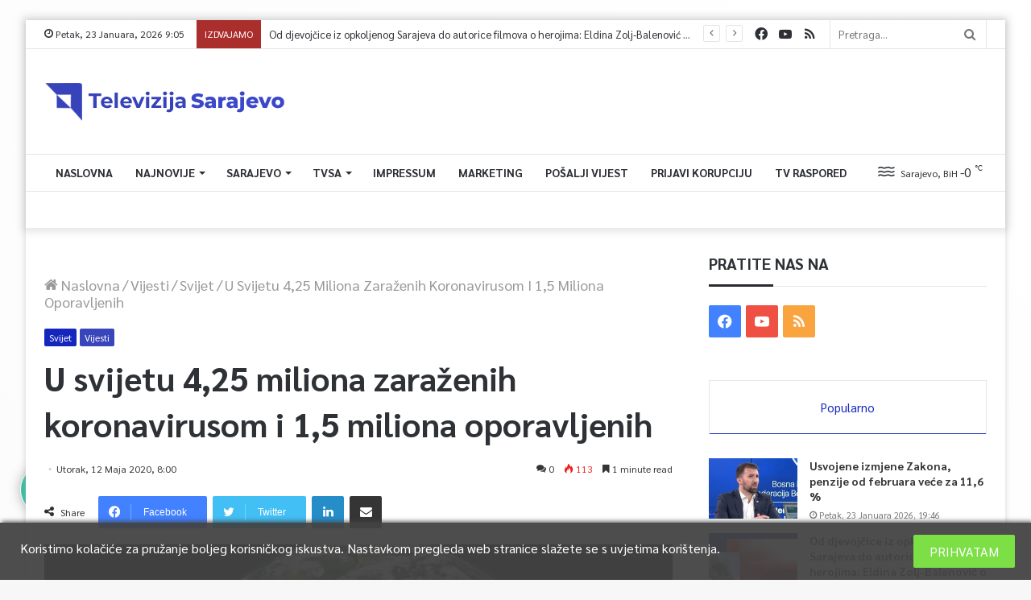

--- FILE ---
content_type: text/html; charset=UTF-8
request_url: https://tvsa.ba/u-svijetu-425-miliona-zarazenih-koronavirusom-i-15-miliona-oporavljenih/
body_size: 36187
content:
<!DOCTYPE html>
<html lang="bs-BA" class="" data-skin="light" prefix="og: http://ogp.me/ns#">
<head>
	<meta charset="UTF-8" />
	<link rel="profile" href="https://gmpg.org/xfn/11" />
	<link rel="pingback" href="https://tvsa.ba/xmlrpc.php" />
	<title>U svijetu 4,25 miliona zaraženih koronavirusom i 1,5 miliona oporavljenih &#8211; TVSA.BA</title>
<meta name='robots' content='max-image-preview:large' />
<link rel='dns-prefetch' href='//use.fontawesome.com' />
<link rel="alternate" type="application/rss+xml" title="TVSA.BA &raquo; novosti" href="https://tvsa.ba/feed/" />
<link rel="alternate" type="application/rss+xml" title="TVSA.BA &raquo;  novosti o komentarima" href="https://tvsa.ba/comments/feed/" />
<link rel="alternate" type="application/rss+xml" title="TVSA.BA &raquo; U svijetu 4,25 miliona zaraženih koronavirusom i 1,5 miliona oporavljenih novosti o komentarima" href="https://tvsa.ba/u-svijetu-425-miliona-zarazenih-koronavirusom-i-15-miliona-oporavljenih/feed/" />

<meta property="og:title" content="U svijetu 4,25 miliona zaraženih koronavirusom i 1,5 miliona oporavljenih - TVSA.BA" />
<meta property="og:type" content="article" />
<meta property="og:description" content="Broj zaraženih koronavirusom (COVID-19) u svijetu je&nbsp;4.256.538 osoba, dok je broj oporavljenih" />
<meta property="og:url" content="https://tvsa.ba/u-svijetu-425-miliona-zarazenih-koronavirusom-i-15-miliona-oporavljenih/" />
<meta property="og:site_name" content="TVSA.BA" />
<meta property="og:image" content="https://tvsa.ba/wp-content/uploads/2020/05/post-Corona-world-mask-1280-1024x724-1-780x470.jpg" />
<script type="text/javascript">
window._wpemojiSettings = {"baseUrl":"https:\/\/s.w.org\/images\/core\/emoji\/14.0.0\/72x72\/","ext":".png","svgUrl":"https:\/\/s.w.org\/images\/core\/emoji\/14.0.0\/svg\/","svgExt":".svg","source":{"concatemoji":"https:\/\/tvsa.ba\/wp-includes\/js\/wp-emoji-release.min.js?ver=6.1.9"}};
/*! This file is auto-generated */
!function(e,a,t){var n,r,o,i=a.createElement("canvas"),p=i.getContext&&i.getContext("2d");function s(e,t){var a=String.fromCharCode,e=(p.clearRect(0,0,i.width,i.height),p.fillText(a.apply(this,e),0,0),i.toDataURL());return p.clearRect(0,0,i.width,i.height),p.fillText(a.apply(this,t),0,0),e===i.toDataURL()}function c(e){var t=a.createElement("script");t.src=e,t.defer=t.type="text/javascript",a.getElementsByTagName("head")[0].appendChild(t)}for(o=Array("flag","emoji"),t.supports={everything:!0,everythingExceptFlag:!0},r=0;r<o.length;r++)t.supports[o[r]]=function(e){if(p&&p.fillText)switch(p.textBaseline="top",p.font="600 32px Arial",e){case"flag":return s([127987,65039,8205,9895,65039],[127987,65039,8203,9895,65039])?!1:!s([55356,56826,55356,56819],[55356,56826,8203,55356,56819])&&!s([55356,57332,56128,56423,56128,56418,56128,56421,56128,56430,56128,56423,56128,56447],[55356,57332,8203,56128,56423,8203,56128,56418,8203,56128,56421,8203,56128,56430,8203,56128,56423,8203,56128,56447]);case"emoji":return!s([129777,127995,8205,129778,127999],[129777,127995,8203,129778,127999])}return!1}(o[r]),t.supports.everything=t.supports.everything&&t.supports[o[r]],"flag"!==o[r]&&(t.supports.everythingExceptFlag=t.supports.everythingExceptFlag&&t.supports[o[r]]);t.supports.everythingExceptFlag=t.supports.everythingExceptFlag&&!t.supports.flag,t.DOMReady=!1,t.readyCallback=function(){t.DOMReady=!0},t.supports.everything||(n=function(){t.readyCallback()},a.addEventListener?(a.addEventListener("DOMContentLoaded",n,!1),e.addEventListener("load",n,!1)):(e.attachEvent("onload",n),a.attachEvent("onreadystatechange",function(){"complete"===a.readyState&&t.readyCallback()})),(e=t.source||{}).concatemoji?c(e.concatemoji):e.wpemoji&&e.twemoji&&(c(e.twemoji),c(e.wpemoji)))}(window,document,window._wpemojiSettings);
</script>
<style type="text/css">
img.wp-smiley,
img.emoji {
	display: inline !important;
	border: none !important;
	box-shadow: none !important;
	height: 1em !important;
	width: 1em !important;
	margin: 0 0.07em !important;
	vertical-align: -0.1em !important;
	background: none !important;
	padding: 0 !important;
}
</style>
	<link rel='stylesheet' id='element-pack-site-css' href='https://tvsa.ba/wp-content/plugins/bdthemes-element-pack/assets/css/element-pack-site.css?ver=3.2.2' type='text/css' media='all' />
<link rel='stylesheet' id='wp-block-library-css' href='https://tvsa.ba/wp-includes/css/dist/block-library/style.min.css?ver=6.1.9' type='text/css' media='all' />
<style id='wp-block-library-theme-inline-css' type='text/css'>
.wp-block-audio figcaption{color:#555;font-size:13px;text-align:center}.is-dark-theme .wp-block-audio figcaption{color:hsla(0,0%,100%,.65)}.wp-block-audio{margin:0 0 1em}.wp-block-code{border:1px solid #ccc;border-radius:4px;font-family:Menlo,Consolas,monaco,monospace;padding:.8em 1em}.wp-block-embed figcaption{color:#555;font-size:13px;text-align:center}.is-dark-theme .wp-block-embed figcaption{color:hsla(0,0%,100%,.65)}.wp-block-embed{margin:0 0 1em}.blocks-gallery-caption{color:#555;font-size:13px;text-align:center}.is-dark-theme .blocks-gallery-caption{color:hsla(0,0%,100%,.65)}.wp-block-image figcaption{color:#555;font-size:13px;text-align:center}.is-dark-theme .wp-block-image figcaption{color:hsla(0,0%,100%,.65)}.wp-block-image{margin:0 0 1em}.wp-block-pullquote{border-top:4px solid;border-bottom:4px solid;margin-bottom:1.75em;color:currentColor}.wp-block-pullquote__citation,.wp-block-pullquote cite,.wp-block-pullquote footer{color:currentColor;text-transform:uppercase;font-size:.8125em;font-style:normal}.wp-block-quote{border-left:.25em solid;margin:0 0 1.75em;padding-left:1em}.wp-block-quote cite,.wp-block-quote footer{color:currentColor;font-size:.8125em;position:relative;font-style:normal}.wp-block-quote.has-text-align-right{border-left:none;border-right:.25em solid;padding-left:0;padding-right:1em}.wp-block-quote.has-text-align-center{border:none;padding-left:0}.wp-block-quote.is-large,.wp-block-quote.is-style-large,.wp-block-quote.is-style-plain{border:none}.wp-block-search .wp-block-search__label{font-weight:700}.wp-block-search__button{border:1px solid #ccc;padding:.375em .625em}:where(.wp-block-group.has-background){padding:1.25em 2.375em}.wp-block-separator.has-css-opacity{opacity:.4}.wp-block-separator{border:none;border-bottom:2px solid;margin-left:auto;margin-right:auto}.wp-block-separator.has-alpha-channel-opacity{opacity:1}.wp-block-separator:not(.is-style-wide):not(.is-style-dots){width:100px}.wp-block-separator.has-background:not(.is-style-dots){border-bottom:none;height:1px}.wp-block-separator.has-background:not(.is-style-wide):not(.is-style-dots){height:2px}.wp-block-table{margin:"0 0 1em 0"}.wp-block-table thead{border-bottom:3px solid}.wp-block-table tfoot{border-top:3px solid}.wp-block-table td,.wp-block-table th{word-break:normal}.wp-block-table figcaption{color:#555;font-size:13px;text-align:center}.is-dark-theme .wp-block-table figcaption{color:hsla(0,0%,100%,.65)}.wp-block-video figcaption{color:#555;font-size:13px;text-align:center}.is-dark-theme .wp-block-video figcaption{color:hsla(0,0%,100%,.65)}.wp-block-video{margin:0 0 1em}.wp-block-template-part.has-background{padding:1.25em 2.375em;margin-top:0;margin-bottom:0}
</style>
<link rel='stylesheet' id='classic-theme-styles-css' href='https://tvsa.ba/wp-includes/css/classic-themes.min.css?ver=1' type='text/css' media='all' />
<style id='global-styles-inline-css' type='text/css'>
body{--wp--preset--color--black: #000000;--wp--preset--color--cyan-bluish-gray: #abb8c3;--wp--preset--color--white: #ffffff;--wp--preset--color--pale-pink: #f78da7;--wp--preset--color--vivid-red: #cf2e2e;--wp--preset--color--luminous-vivid-orange: #ff6900;--wp--preset--color--luminous-vivid-amber: #fcb900;--wp--preset--color--light-green-cyan: #7bdcb5;--wp--preset--color--vivid-green-cyan: #00d084;--wp--preset--color--pale-cyan-blue: #8ed1fc;--wp--preset--color--vivid-cyan-blue: #0693e3;--wp--preset--color--vivid-purple: #9b51e0;--wp--preset--gradient--vivid-cyan-blue-to-vivid-purple: linear-gradient(135deg,rgba(6,147,227,1) 0%,rgb(155,81,224) 100%);--wp--preset--gradient--light-green-cyan-to-vivid-green-cyan: linear-gradient(135deg,rgb(122,220,180) 0%,rgb(0,208,130) 100%);--wp--preset--gradient--luminous-vivid-amber-to-luminous-vivid-orange: linear-gradient(135deg,rgba(252,185,0,1) 0%,rgba(255,105,0,1) 100%);--wp--preset--gradient--luminous-vivid-orange-to-vivid-red: linear-gradient(135deg,rgba(255,105,0,1) 0%,rgb(207,46,46) 100%);--wp--preset--gradient--very-light-gray-to-cyan-bluish-gray: linear-gradient(135deg,rgb(238,238,238) 0%,rgb(169,184,195) 100%);--wp--preset--gradient--cool-to-warm-spectrum: linear-gradient(135deg,rgb(74,234,220) 0%,rgb(151,120,209) 20%,rgb(207,42,186) 40%,rgb(238,44,130) 60%,rgb(251,105,98) 80%,rgb(254,248,76) 100%);--wp--preset--gradient--blush-light-purple: linear-gradient(135deg,rgb(255,206,236) 0%,rgb(152,150,240) 100%);--wp--preset--gradient--blush-bordeaux: linear-gradient(135deg,rgb(254,205,165) 0%,rgb(254,45,45) 50%,rgb(107,0,62) 100%);--wp--preset--gradient--luminous-dusk: linear-gradient(135deg,rgb(255,203,112) 0%,rgb(199,81,192) 50%,rgb(65,88,208) 100%);--wp--preset--gradient--pale-ocean: linear-gradient(135deg,rgb(255,245,203) 0%,rgb(182,227,212) 50%,rgb(51,167,181) 100%);--wp--preset--gradient--electric-grass: linear-gradient(135deg,rgb(202,248,128) 0%,rgb(113,206,126) 100%);--wp--preset--gradient--midnight: linear-gradient(135deg,rgb(2,3,129) 0%,rgb(40,116,252) 100%);--wp--preset--duotone--dark-grayscale: url('#wp-duotone-dark-grayscale');--wp--preset--duotone--grayscale: url('#wp-duotone-grayscale');--wp--preset--duotone--purple-yellow: url('#wp-duotone-purple-yellow');--wp--preset--duotone--blue-red: url('#wp-duotone-blue-red');--wp--preset--duotone--midnight: url('#wp-duotone-midnight');--wp--preset--duotone--magenta-yellow: url('#wp-duotone-magenta-yellow');--wp--preset--duotone--purple-green: url('#wp-duotone-purple-green');--wp--preset--duotone--blue-orange: url('#wp-duotone-blue-orange');--wp--preset--font-size--small: 13px;--wp--preset--font-size--medium: 20px;--wp--preset--font-size--large: 36px;--wp--preset--font-size--x-large: 42px;--wp--preset--spacing--20: 0.44rem;--wp--preset--spacing--30: 0.67rem;--wp--preset--spacing--40: 1rem;--wp--preset--spacing--50: 1.5rem;--wp--preset--spacing--60: 2.25rem;--wp--preset--spacing--70: 3.38rem;--wp--preset--spacing--80: 5.06rem;}:where(.is-layout-flex){gap: 0.5em;}body .is-layout-flow > .alignleft{float: left;margin-inline-start: 0;margin-inline-end: 2em;}body .is-layout-flow > .alignright{float: right;margin-inline-start: 2em;margin-inline-end: 0;}body .is-layout-flow > .aligncenter{margin-left: auto !important;margin-right: auto !important;}body .is-layout-constrained > .alignleft{float: left;margin-inline-start: 0;margin-inline-end: 2em;}body .is-layout-constrained > .alignright{float: right;margin-inline-start: 2em;margin-inline-end: 0;}body .is-layout-constrained > .aligncenter{margin-left: auto !important;margin-right: auto !important;}body .is-layout-constrained > :where(:not(.alignleft):not(.alignright):not(.alignfull)){max-width: var(--wp--style--global--content-size);margin-left: auto !important;margin-right: auto !important;}body .is-layout-constrained > .alignwide{max-width: var(--wp--style--global--wide-size);}body .is-layout-flex{display: flex;}body .is-layout-flex{flex-wrap: wrap;align-items: center;}body .is-layout-flex > *{margin: 0;}:where(.wp-block-columns.is-layout-flex){gap: 2em;}.has-black-color{color: var(--wp--preset--color--black) !important;}.has-cyan-bluish-gray-color{color: var(--wp--preset--color--cyan-bluish-gray) !important;}.has-white-color{color: var(--wp--preset--color--white) !important;}.has-pale-pink-color{color: var(--wp--preset--color--pale-pink) !important;}.has-vivid-red-color{color: var(--wp--preset--color--vivid-red) !important;}.has-luminous-vivid-orange-color{color: var(--wp--preset--color--luminous-vivid-orange) !important;}.has-luminous-vivid-amber-color{color: var(--wp--preset--color--luminous-vivid-amber) !important;}.has-light-green-cyan-color{color: var(--wp--preset--color--light-green-cyan) !important;}.has-vivid-green-cyan-color{color: var(--wp--preset--color--vivid-green-cyan) !important;}.has-pale-cyan-blue-color{color: var(--wp--preset--color--pale-cyan-blue) !important;}.has-vivid-cyan-blue-color{color: var(--wp--preset--color--vivid-cyan-blue) !important;}.has-vivid-purple-color{color: var(--wp--preset--color--vivid-purple) !important;}.has-black-background-color{background-color: var(--wp--preset--color--black) !important;}.has-cyan-bluish-gray-background-color{background-color: var(--wp--preset--color--cyan-bluish-gray) !important;}.has-white-background-color{background-color: var(--wp--preset--color--white) !important;}.has-pale-pink-background-color{background-color: var(--wp--preset--color--pale-pink) !important;}.has-vivid-red-background-color{background-color: var(--wp--preset--color--vivid-red) !important;}.has-luminous-vivid-orange-background-color{background-color: var(--wp--preset--color--luminous-vivid-orange) !important;}.has-luminous-vivid-amber-background-color{background-color: var(--wp--preset--color--luminous-vivid-amber) !important;}.has-light-green-cyan-background-color{background-color: var(--wp--preset--color--light-green-cyan) !important;}.has-vivid-green-cyan-background-color{background-color: var(--wp--preset--color--vivid-green-cyan) !important;}.has-pale-cyan-blue-background-color{background-color: var(--wp--preset--color--pale-cyan-blue) !important;}.has-vivid-cyan-blue-background-color{background-color: var(--wp--preset--color--vivid-cyan-blue) !important;}.has-vivid-purple-background-color{background-color: var(--wp--preset--color--vivid-purple) !important;}.has-black-border-color{border-color: var(--wp--preset--color--black) !important;}.has-cyan-bluish-gray-border-color{border-color: var(--wp--preset--color--cyan-bluish-gray) !important;}.has-white-border-color{border-color: var(--wp--preset--color--white) !important;}.has-pale-pink-border-color{border-color: var(--wp--preset--color--pale-pink) !important;}.has-vivid-red-border-color{border-color: var(--wp--preset--color--vivid-red) !important;}.has-luminous-vivid-orange-border-color{border-color: var(--wp--preset--color--luminous-vivid-orange) !important;}.has-luminous-vivid-amber-border-color{border-color: var(--wp--preset--color--luminous-vivid-amber) !important;}.has-light-green-cyan-border-color{border-color: var(--wp--preset--color--light-green-cyan) !important;}.has-vivid-green-cyan-border-color{border-color: var(--wp--preset--color--vivid-green-cyan) !important;}.has-pale-cyan-blue-border-color{border-color: var(--wp--preset--color--pale-cyan-blue) !important;}.has-vivid-cyan-blue-border-color{border-color: var(--wp--preset--color--vivid-cyan-blue) !important;}.has-vivid-purple-border-color{border-color: var(--wp--preset--color--vivid-purple) !important;}.has-vivid-cyan-blue-to-vivid-purple-gradient-background{background: var(--wp--preset--gradient--vivid-cyan-blue-to-vivid-purple) !important;}.has-light-green-cyan-to-vivid-green-cyan-gradient-background{background: var(--wp--preset--gradient--light-green-cyan-to-vivid-green-cyan) !important;}.has-luminous-vivid-amber-to-luminous-vivid-orange-gradient-background{background: var(--wp--preset--gradient--luminous-vivid-amber-to-luminous-vivid-orange) !important;}.has-luminous-vivid-orange-to-vivid-red-gradient-background{background: var(--wp--preset--gradient--luminous-vivid-orange-to-vivid-red) !important;}.has-very-light-gray-to-cyan-bluish-gray-gradient-background{background: var(--wp--preset--gradient--very-light-gray-to-cyan-bluish-gray) !important;}.has-cool-to-warm-spectrum-gradient-background{background: var(--wp--preset--gradient--cool-to-warm-spectrum) !important;}.has-blush-light-purple-gradient-background{background: var(--wp--preset--gradient--blush-light-purple) !important;}.has-blush-bordeaux-gradient-background{background: var(--wp--preset--gradient--blush-bordeaux) !important;}.has-luminous-dusk-gradient-background{background: var(--wp--preset--gradient--luminous-dusk) !important;}.has-pale-ocean-gradient-background{background: var(--wp--preset--gradient--pale-ocean) !important;}.has-electric-grass-gradient-background{background: var(--wp--preset--gradient--electric-grass) !important;}.has-midnight-gradient-background{background: var(--wp--preset--gradient--midnight) !important;}.has-small-font-size{font-size: var(--wp--preset--font-size--small) !important;}.has-medium-font-size{font-size: var(--wp--preset--font-size--medium) !important;}.has-large-font-size{font-size: var(--wp--preset--font-size--large) !important;}.has-x-large-font-size{font-size: var(--wp--preset--font-size--x-large) !important;}
.wp-block-navigation a:where(:not(.wp-element-button)){color: inherit;}
:where(.wp-block-columns.is-layout-flex){gap: 2em;}
.wp-block-pullquote{font-size: 1.5em;line-height: 1.6;}
</style>
<link rel='stylesheet' id='contact-form-7-css' href='https://tvsa.ba/wp-content/plugins/contact-form-7-9e91238db579979a309bccbc189a0424aab78617/includes/css/styles.css?ver=5.2.1' type='text/css' media='all' />
<link rel='stylesheet' id='tp_accordions-accordion-css-css' href='https://tvsa.ba/wp-content/plugins/wp-accordions-pro/css/smk-accordion.css?ver=6.1.9' type='text/css' media='all' />
<link rel='stylesheet' id='tp_accordions-fonts-css-css' href='https://tvsa.ba/wp-content/plugins/wp-accordions-pro/css/font-awesome.css?ver=6.1.9' type='text/css' media='all' />
<link rel='stylesheet' id='wpdiscuz-frontend-css-css' href='https://tvsa.ba/wp-content/plugins/wpdiscuz/themes/default/style.css?ver=7.0.7' type='text/css' media='all' />
<style id='wpdiscuz-frontend-css-inline-css' type='text/css'>
 #wpdcom .wpd-blog-administrator .wpd-comment-label{color:#ffffff;background-color:#00B38F;border:none}#wpdcom .wpd-blog-administrator .wpd-comment-author, #wpdcom .wpd-blog-administrator .wpd-comment-author a{color:#00B38F}#wpdcom.wpd-layout-1 .wpd-comment .wpd-blog-administrator .wpd-avatar img{border-color:#00B38F}#wpdcom.wpd-layout-2 .wpd-comment.wpd-reply .wpd-comment-wrap.wpd-blog-administrator{border-left:3px solid #00B38F}#wpdcom.wpd-layout-2 .wpd-comment .wpd-blog-administrator .wpd-avatar img{border-bottom-color:#00B38F}#wpdcom.wpd-layout-3 .wpd-blog-administrator .wpd-comment-subheader{border-top:1px dashed #00B38F}#wpdcom.wpd-layout-3 .wpd-reply .wpd-blog-administrator .wpd-comment-right{border-left:1px solid #00B38F}#wpdcom .wpd-blog-editor .wpd-comment-label{color:#ffffff;background-color:#00B38F;border:none}#wpdcom .wpd-blog-editor .wpd-comment-author, #wpdcom .wpd-blog-editor .wpd-comment-author a{color:#00B38F}#wpdcom.wpd-layout-1 .wpd-comment .wpd-blog-editor .wpd-avatar img{border-color:#00B38F}#wpdcom.wpd-layout-2 .wpd-comment.wpd-reply .wpd-comment-wrap.wpd-blog-editor{border-left:3px solid #00B38F}#wpdcom.wpd-layout-2 .wpd-comment .wpd-blog-editor .wpd-avatar img{border-bottom-color:#00B38F}#wpdcom.wpd-layout-3 .wpd-blog-editor .wpd-comment-subheader{border-top:1px dashed #00B38F}#wpdcom.wpd-layout-3 .wpd-reply .wpd-blog-editor .wpd-comment-right{border-left:1px solid #00B38F}#wpdcom .wpd-blog-author .wpd-comment-label{color:#ffffff;background-color:#00B38F;border:none}#wpdcom .wpd-blog-author .wpd-comment-author, #wpdcom .wpd-blog-author .wpd-comment-author a{color:#00B38F}#wpdcom.wpd-layout-1 .wpd-comment .wpd-blog-author .wpd-avatar img{border-color:#00B38F}#wpdcom.wpd-layout-2 .wpd-comment .wpd-blog-author .wpd-avatar img{border-bottom-color:#00B38F}#wpdcom.wpd-layout-3 .wpd-blog-author .wpd-comment-subheader{border-top:1px dashed #00B38F}#wpdcom.wpd-layout-3 .wpd-reply .wpd-blog-author .wpd-comment-right{border-left:1px solid #00B38F}#wpdcom .wpd-blog-contributor .wpd-comment-label{color:#ffffff;background-color:#00B38F;border:none}#wpdcom .wpd-blog-contributor .wpd-comment-author, #wpdcom .wpd-blog-contributor .wpd-comment-author a{color:#00B38F}#wpdcom.wpd-layout-1 .wpd-comment .wpd-blog-contributor .wpd-avatar img{border-color:#00B38F}#wpdcom.wpd-layout-2 .wpd-comment .wpd-blog-contributor .wpd-avatar img{border-bottom-color:#00B38F}#wpdcom.wpd-layout-3 .wpd-blog-contributor .wpd-comment-subheader{border-top:1px dashed #00B38F}#wpdcom.wpd-layout-3 .wpd-reply .wpd-blog-contributor .wpd-comment-right{border-left:1px solid #00B38F}#wpdcom .wpd-blog-subscriber .wpd-comment-label{color:#ffffff;background-color:#00B38F;border:none}#wpdcom .wpd-blog-subscriber .wpd-comment-author, #wpdcom .wpd-blog-subscriber .wpd-comment-author a{color:#00B38F}#wpdcom.wpd-layout-2 .wpd-comment .wpd-blog-subscriber .wpd-avatar img{border-bottom-color:#00B38F}#wpdcom.wpd-layout-3 .wpd-blog-subscriber .wpd-comment-subheader{border-top:1px dashed #00B38F}#wpdcom .wpd-blog-css_js_designer .wpd-comment-label{color:#ffffff;background-color:#00B38F;border:none}#wpdcom .wpd-blog-css_js_designer .wpd-comment-author, #wpdcom .wpd-blog-css_js_designer .wpd-comment-author a{color:#00B38F}#wpdcom.wpd-layout-1 .wpd-comment .wpd-blog-css_js_designer .wpd-avatar img{border-color:#00B38F}#wpdcom.wpd-layout-2 .wpd-comment .wpd-blog-css_js_designer .wpd-avatar img{border-bottom-color:#00B38F}#wpdcom.wpd-layout-3 .wpd-blog-css_js_designer .wpd-comment-subheader{border-top:1px dashed #00B38F}#wpdcom.wpd-layout-3 .wpd-reply .wpd-blog-css_js_designer .wpd-comment-right{border-left:1px solid #00B38F}#wpdcom .wpd-blog-post_author .wpd-comment-label{color:#ffffff;background-color:#00B38F;border:none}#wpdcom .wpd-blog-post_author .wpd-comment-author, #wpdcom .wpd-blog-post_author .wpd-comment-author a{color:#00B38F}#wpdcom .wpd-blog-post_author .wpd-avatar img{border-color:#00B38F}#wpdcom.wpd-layout-1 .wpd-comment .wpd-blog-post_author .wpd-avatar img{border-color:#00B38F}#wpdcom.wpd-layout-2 .wpd-comment.wpd-reply .wpd-comment-wrap.wpd-blog-post_author{border-left:3px solid #00B38F}#wpdcom.wpd-layout-2 .wpd-comment .wpd-blog-post_author .wpd-avatar img{border-bottom-color:#00B38F}#wpdcom.wpd-layout-3 .wpd-blog-post_author .wpd-comment-subheader{border-top:1px dashed #00B38F}#wpdcom.wpd-layout-3 .wpd-reply .wpd-blog-post_author .wpd-comment-right{border-left:1px solid #00B38F}#wpdcom .wpd-blog-guest .wpd-comment-label{color:#ffffff;background-color:#00B38F;border:none}#wpdcom .wpd-blog-guest .wpd-comment-author, #wpdcom .wpd-blog-guest .wpd-comment-author a{color:#00B38F}#wpdcom.wpd-layout-3 .wpd-blog-guest .wpd-comment-subheader{border-top:1px dashed #00B38F}#comments, #respond, .comments-area, #wpdcom{}#wpdcom .ql-editor > *{color:#777777}#wpdcom .ql-editor::before{}#wpdcom .ql-toolbar{border:1px solid #DDDDDD;border-top:none}#wpdcom .ql-container{border:1px solid #DDDDDD;border-bottom:none}#wpdcom .wpd-form-row .wpdiscuz-item input[type="text"], #wpdcom .wpd-form-row .wpdiscuz-item input[type="email"], #wpdcom .wpd-form-row .wpdiscuz-item input[type="url"], #wpdcom .wpd-form-row .wpdiscuz-item input[type="color"], #wpdcom .wpd-form-row .wpdiscuz-item input[type="date"], #wpdcom .wpd-form-row .wpdiscuz-item input[type="datetime"], #wpdcom .wpd-form-row .wpdiscuz-item input[type="datetime-local"], #wpdcom .wpd-form-row .wpdiscuz-item input[type="month"], #wpdcom .wpd-form-row .wpdiscuz-item input[type="number"], #wpdcom .wpd-form-row .wpdiscuz-item input[type="time"], #wpdcom textarea, #wpdcom select{border:1px solid #DDDDDD;color:#777777}#wpdcom .wpd-form-row .wpdiscuz-item textarea{border:1px solid #DDDDDD}#wpdcom input::placeholder, #wpdcom textarea::placeholder, #wpdcom input::-moz-placeholder, #wpdcom textarea::-webkit-input-placeholder{}#wpdcom .wpd-comment-text{color:#777777}#wpdcom .wpd-thread-head .wpd-thread-info{border-bottom:2px solid #00B38F}#wpdcom .wpd-thread-head .wpd-thread-info.wpd-reviews-tab svg{fill:#00B38F}#wpdcom .wpd-thread-head .wpdiscuz-user-settings{border-bottom:2px solid #00B38F}#wpdcom .wpd-thread-head .wpdiscuz-user-settings:hover{color:#00B38F}#wpdcom .wpd-comment .wpd-follow-link:hover{color:#00B38F}#wpdcom .wpd-comment-status .wpd-sticky{color:#00B38F}#wpdcom .wpd-thread-filter .wpdf-active{color:#00B38F;border-bottom-color:#00B38F}#wpdcom .wpd-comment-info-bar{border:1px dashed #33c3a6;background:#e6f8f4}#wpdcom .wpd-comment-info-bar .wpd-current-view i{color:#00B38F}#wpdcom .wpd-filter-view-all:hover{background:#00B38F}#wpdcom .wpdiscuz-item .wpdiscuz-rating > label{color:#DDDDDD}#wpdcom .wpdiscuz-item .wpdiscuz-rating:not(:checked) > label:hover, .wpdiscuz-rating:not(:checked) > label:hover ~ label{}#wpdcom .wpdiscuz-item .wpdiscuz-rating > input ~ label:hover, #wpdcom .wpdiscuz-item .wpdiscuz-rating > input:not(:checked) ~ label:hover ~ label, #wpdcom .wpdiscuz-item .wpdiscuz-rating > input:not(:checked) ~ label:hover ~ label{color:#FFED85}#wpdcom .wpdiscuz-item .wpdiscuz-rating > input:checked ~ label:hover, #wpdcom .wpdiscuz-item .wpdiscuz-rating > input:checked ~ label:hover, #wpdcom .wpdiscuz-item .wpdiscuz-rating > label:hover ~ input:checked ~ label, #wpdcom .wpdiscuz-item .wpdiscuz-rating > input:checked + label:hover ~ label, #wpdcom .wpdiscuz-item .wpdiscuz-rating > input:checked ~ label:hover ~ label, .wpd-custom-field .wcf-active-star, #wpdcom .wpdiscuz-item .wpdiscuz-rating > input:checked ~ label{color:#FFD700}#wpd-post-rating .wpd-rating-wrap .wpd-rating-stars svg .wpd-star{fill:#DDDDDD}#wpd-post-rating .wpd-rating-wrap .wpd-rating-stars svg .wpd-active{fill:#FFD700}#wpd-post-rating .wpd-rating-wrap .wpd-rate-starts svg .wpd-star{fill:#DDDDDD}#wpd-post-rating .wpd-rating-wrap .wpd-rate-starts:hover svg .wpd-star{fill:#FFED85}#wpd-post-rating.wpd-not-rated .wpd-rating-wrap .wpd-rate-starts svg:hover ~ svg .wpd-star{fill:#DDDDDD}.wpdiscuz-post-rating-wrap .wpd-rating .wpd-rating-wrap .wpd-rating-stars svg .wpd-star{fill:#DDDDDD}.wpdiscuz-post-rating-wrap .wpd-rating .wpd-rating-wrap .wpd-rating-stars svg .wpd-active{fill:#FFD700}#wpdcom .wpd-comment .wpd-follow-active{color:#ff7a00}#wpdcom .page-numbers{color:#555;border:#555 1px solid}#wpdcom span.current{background:#555}#wpdcom.wpd-layout-1 .wpd-new-loaded-comment > .wpd-comment-wrap > .wpd-comment-right{background:#FFFAD6}#wpdcom.wpd-layout-2 .wpd-new-loaded-comment.wpd-comment > .wpd-comment-wrap > .wpd-comment-right{background:#FFFAD6}#wpdcom.wpd-layout-2 .wpd-new-loaded-comment.wpd-comment.wpd-reply > .wpd-comment-wrap > .wpd-comment-right{background:transparent}#wpdcom.wpd-layout-2 .wpd-new-loaded-comment.wpd-comment.wpd-reply > .wpd-comment-wrap{background:#FFFAD6}#wpdcom.wpd-layout-3 .wpd-new-loaded-comment.wpd-comment > .wpd-comment-wrap > .wpd-comment-right{background:#FFFAD6}#wpdcom .wpd-follow:hover i, #wpdcom .wpd-unfollow:hover i, #wpdcom .wpd-comment .wpd-follow-active:hover i{color:#00B38F}#wpdcom .wpdiscuz-readmore{cursor:pointer;color:#00B38F}.wpd-custom-field .wcf-pasiv-star, #wpcomm .wpdiscuz-item .wpdiscuz-rating > label{color:#DDDDDD}.wpd-wrapper .wpd-list-item.wpd-active{border-top:3px solid #00B38F}#wpdcom.wpd-layout-2 .wpd-comment.wpd-reply.wpd-unapproved-comment .wpd-comment-wrap{border-left:3px solid #FFFAD6}#wpdcom.wpd-layout-3 .wpd-comment.wpd-reply.wpd-unapproved-comment .wpd-comment-right{border-left:1px solid #FFFAD6}#wpdcom .wpd-prim-button{background-color:#555555;color:#FFFFFF}#wpdcom .wpd_label__check i.wpdicon-on{color:#555555;border:1px solid #aaaaaa}#wpd-bubble-wrapper #wpd-bubble-all-comments-count{color:#1DB99A}#wpd-bubble-wrapper > div{background-color:#1DB99A}#wpd-bubble-wrapper > #wpd-bubble #wpd-bubble-add-message{background-color:#1DB99A}#wpd-bubble-wrapper > #wpd-bubble #wpd-bubble-add-message::before{border-left-color:#1DB99A;border-right-color:#1DB99A}#wpd-bubble-wrapper.wpd-right-corner > #wpd-bubble #wpd-bubble-add-message::before{border-left-color:#1DB99A;border-right-color:#1DB99A}.wpd-inline-icon-wrapper path.wpd-inline-icon-first{fill:#1DB99A}.wpd-inline-icon-count{background-color:#1DB99A}.wpd-inline-icon-count::before{border-right-color:#1DB99A}.wpd-inline-form-wrapper::before{border-bottom-color:#1DB99A}.wpd-inline-form-question{background-color:#1DB99A}.wpd-inline-form{background-color:#1DB99A}.wpd-last-inline-comments-wrapper{border-color:#1DB99A}.wpd-last-inline-comments-wrapper::before{border-bottom-color:#1DB99A}.wpd-last-inline-comments-wrapper .wpd-view-all-inline-comments{background:#1DB99A}.wpd-last-inline-comments-wrapper .wpd-view-all-inline-comments:hover,.wpd-last-inline-comments-wrapper .wpd-view-all-inline-comments:active,.wpd-last-inline-comments-wrapper .wpd-view-all-inline-comments:focus{background-color:#1DB99A}#wpdcom .ql-snow .ql-tooltip[data-mode="link"]::before{content:"Enter link:"}#wpdcom .ql-snow .ql-tooltip.ql-editing a.ql-action::after{content:"Save"}.comments-area{width:auto}
</style>
<link rel='stylesheet' id='wpdiscuz-fa-css' href='https://tvsa.ba/wp-content/plugins/wpdiscuz/assets/third-party/font-awesome-5.13.0/css/fa.min.css?ver=7.0.7' type='text/css' media='all' />
<link rel='stylesheet' id='wpdiscuz-combo-css-css' href='https://tvsa.ba/wp-content/plugins/wpdiscuz/assets/css/wpdiscuz-combo.min.css?ver=6.1.9' type='text/css' media='all' />
<link rel='stylesheet' id='yop-public-css' href='https://tvsa.ba/wp-content/plugins/yop-poll/public/assets/css/yop-poll-public-6.3.0.css?ver=6.1.9' type='text/css' media='all' />
<link rel='stylesheet' id='elementskit-framework-css-frontend-css' href='https://tvsa.ba/wp-content/plugins/elementskit/libs/framework/assets/css/frontend-style.min.css?ver=1.5.7' type='text/css' media='all' />
<link rel='stylesheet' id='elementskit-parallax-style-css' href='https://tvsa.ba/wp-content/plugins/elementskit/modules/parallax/assets/css/style.css?ver=1.5.7' type='text/css' media='all' />
<link rel='stylesheet' id='wpca-core-css' href='https://tvsa.ba/wp-content/plugins/wp-cookie-allow/modules/core/css/wpca-core.min.css?ver=3.2.11' type='text/css' media='all' />
<link rel='stylesheet' id='wpca-replacement-css' href='https://tvsa.ba/wp-content/plugins/wp-cookie-allow/modules/automate-replace/css/wpca-replacement.min.css?ver=3.2.11' type='text/css' media='all' />
<link rel='stylesheet' id='wpca-frontend-css' href='https://tvsa.ba/wp-content/plugins/wp-cookie-allow/modules/frontend/css/wpca-frontend.min.css?ver=3.2.11' type='text/css' media='all' />
<link crossorigin="anonymous" rel='stylesheet' id='font-awesome-official-css' href='https://use.fontawesome.com/releases/v5.13.0/css/all.css' type='text/css' media='all' integrity="sha384-Bfad6CLCknfcloXFOyFnlgtENryhrpZCe29RTifKEixXQZ38WheV+i/6YWSzkz3V" crossorigin="anonymous" />
<link rel='stylesheet' id='tie-css-base-css' href='https://tvsa.ba/wp-content/themes/jannah/assets/css/base.min.css?ver=5.0.7' type='text/css' media='all' />
<link rel='stylesheet' id='tie-css-styles-css' href='https://tvsa.ba/wp-content/themes/jannah/assets/css/style.min.css?ver=5.0.7' type='text/css' media='all' />
<link rel='stylesheet' id='tie-css-widgets-css' href='https://tvsa.ba/wp-content/themes/jannah/assets/css/widgets.min.css?ver=5.0.7' type='text/css' media='all' />
<link rel='stylesheet' id='tie-css-helpers-css' href='https://tvsa.ba/wp-content/themes/jannah/assets/css/helpers.min.css?ver=5.0.7' type='text/css' media='all' />
<link rel='stylesheet' id='tie-fontawesome5-css' href='https://tvsa.ba/wp-content/themes/jannah/assets/css/fontawesome.css?ver=5.0.7' type='text/css' media='all' />
<link rel='stylesheet' id='tie-css-ilightbox-css' href='https://tvsa.ba/wp-content/themes/jannah/assets/ilightbox/dark-skin/skin.css?ver=5.0.7' type='text/css' media='all' />
<link rel='stylesheet' id='tie-css-shortcodes-css' href='https://tvsa.ba/wp-content/themes/jannah/assets/css/plugins/shortcodes.min.css?ver=5.0.7' type='text/css' media='all' />
<link rel='stylesheet' id='tie-css-single-css' href='https://tvsa.ba/wp-content/themes/jannah/assets/css/single.min.css?ver=5.0.7' type='text/css' media='all' />
<link rel='stylesheet' id='tie-css-print-css' href='https://tvsa.ba/wp-content/themes/jannah/assets/css/print.css?ver=5.0.7' type='text/css' media='print' />
<link rel='stylesheet' id='elementskit-vendors-css' href='https://tvsa.ba/wp-content/plugins/elementskit/widgets/init/assets/css/vendors.css?ver=1.5.7' type='text/css' media='all' />
<link rel='stylesheet' id='elementskit-style-css' href='https://tvsa.ba/wp-content/plugins/elementskit/widgets/init/assets/css/style.css?ver=1.5.7' type='text/css' media='all' />
<link rel='stylesheet' id='elementskit-responsive-css' href='https://tvsa.ba/wp-content/plugins/elementskit/widgets/init/assets/css/responsive.css?ver=1.5.7' type='text/css' media='all' />
<style id='elementskit-responsive-inline-css' type='text/css'>
.wf-active body{font-family: 'Sarabun';}.wf-active .logo-text,.wf-active h1,.wf-active h2,.wf-active h3,.wf-active h4,.wf-active h5,.wf-active h6,.wf-active .the-subtitle{font-family: 'Sarabun';}.wf-active #main-nav .main-menu > ul > li > a{font-family: 'Sarabun';}.wf-active blockquote p{font-family: 'Sarabun';}#main-nav .main-menu > ul > li > a{font-size: 14px;font-weight: 700;text-transform: uppercase;}#main-nav{line-height: 3.5em}#breadcrumb{font-size: 18px;font-weight: 400;text-transform: capitalize;}#tie-wrapper .mag-box-title h3{font-size: 20px;font-weight: 700;text-transform: uppercase;}.entry h2{font-size: 24px;font-weight: 400;}#tie-wrapper .widget-title .the-subtitle,#tie-wrapper #comments-title,#tie-wrapper .comment-reply-title,#tie-wrapper .woocommerce-tabs .panel h2,#tie-wrapper .related.products h2,#tie-wrapper #bbpress-forums #new-post > fieldset.bbp-form > legend,#tie-wrapper .entry-content .review-box-header{font-size: 20px;font-weight: 700;text-transform: uppercase;}#tie-wrapper .mag-box.big-post-left-box li:not(:first-child) .post-title,#tie-wrapper .mag-box.big-post-top-box li:not(:first-child) .post-title,#tie-wrapper .mag-box.half-box li:not(:first-child) .post-title,#tie-wrapper .mag-box.big-thumb-left-box li:not(:first-child) .post-title,#tie-wrapper .mag-box.scrolling-box .slide .post-title,#tie-wrapper .mag-box.miscellaneous-box li:not(:first-child) .post-title{font-weight: 400;text-transform: uppercase;}#tie-body{background-color: #f7f7f7;background-image: -webkit-linear-gradient(45deg,#f7f7f7,#ffffff);background-image: linear-gradient(45deg,#f7f7f7,#ffffff);}.brand-title,a:hover,.tie-popup-search-submit,#logo.text-logo a,.theme-header nav .components #search-submit:hover,.theme-header .header-nav .components > li:hover > a,.theme-header .header-nav .components li a:hover,.main-menu ul.cats-vertical li a.is-active,.main-menu ul.cats-vertical li a:hover,.main-nav li.mega-menu .post-meta a:hover,.main-nav li.mega-menu .post-box-title a:hover,.search-in-main-nav.autocomplete-suggestions a:hover,#main-nav .menu ul li:hover > a,#main-nav .menu ul li.current-menu-item:not(.mega-link-column) > a,.top-nav .menu li:hover > a,.top-nav .menu > .tie-current-menu > a,.search-in-top-nav.autocomplete-suggestions .post-title a:hover,div.mag-box .mag-box-options .mag-box-filter-links a.active,.mag-box-filter-links .flexMenu-viewMore:hover > a,.stars-rating-active,body .tabs.tabs .active > a,.video-play-icon,.spinner-circle:after,#go-to-content:hover,.comment-list .comment-author .fn,.commentlist .comment-author .fn,blockquote::before,blockquote cite,blockquote.quote-simple p,.multiple-post-pages a:hover,#story-index li .is-current,.latest-tweets-widget .twitter-icon-wrap span,.wide-slider-nav-wrapper .slide,.wide-next-prev-slider-wrapper .tie-slider-nav li:hover span,.review-final-score h3,#mobile-menu-icon:hover .menu-text,.entry a,.entry .post-bottom-meta a:hover,.comment-list .comment-content a,q a,blockquote a,.widget.tie-weather-widget .icon-basecloud-bg:after,.site-footer a:hover,.site-footer .stars-rating-active,.site-footer .twitter-icon-wrap span,.site-info a:hover{color: #1324bf;}#instagram-link a:hover{color: #1324bf !important;border-color: #1324bf !important;}[type='submit'],.button,.generic-button a,.generic-button button,.theme-header .header-nav .comp-sub-menu a.button.guest-btn:hover,.theme-header .header-nav .comp-sub-menu a.checkout-button,nav.main-nav .menu > li.tie-current-menu > a,nav.main-nav .menu > li:hover > a,.main-menu .mega-links-head:after,.main-nav .mega-menu.mega-cat .cats-horizontal li a.is-active,#mobile-menu-icon:hover .nav-icon,#mobile-menu-icon:hover .nav-icon:before,#mobile-menu-icon:hover .nav-icon:after,.search-in-main-nav.autocomplete-suggestions a.button,.search-in-top-nav.autocomplete-suggestions a.button,.spinner > div,.post-cat,.pages-numbers li.current span,.multiple-post-pages > span,#tie-wrapper .mejs-container .mejs-controls,.mag-box-filter-links a:hover,.slider-arrow-nav a:not(.pagination-disabled):hover,.comment-list .reply a:hover,.commentlist .reply a:hover,#reading-position-indicator,#story-index-icon,.videos-block .playlist-title,.review-percentage .review-item span span,.tie-slick-dots li.slick-active button,.tie-slick-dots li button:hover,.digital-rating-static,.timeline-widget li a:hover .date:before,#wp-calendar #today,.posts-list-counter li:before,.cat-counter a + span,.tie-slider-nav li span:hover,.fullwidth-area .widget_tag_cloud .tagcloud a:hover,.magazine2:not(.block-head-4) .dark-widgetized-area ul.tabs a:hover,.magazine2:not(.block-head-4) .dark-widgetized-area ul.tabs .active a,.magazine1 .dark-widgetized-area ul.tabs a:hover,.magazine1 .dark-widgetized-area ul.tabs .active a,.block-head-4.magazine2 .dark-widgetized-area .tabs.tabs .active a,.block-head-4.magazine2 .dark-widgetized-area .tabs > .active a:before,.block-head-4.magazine2 .dark-widgetized-area .tabs > .active a:after,.demo_store,.demo #logo:after,.demo #sticky-logo:after,.widget.tie-weather-widget,span.video-close-btn:hover,#go-to-top,.latest-tweets-widget .slider-links .button:not(:hover){background-color: #1324bf;color: #FFFFFF;}.tie-weather-widget .widget-title .the-subtitle,.block-head-4.magazine2 #footer .tabs .active a:hover{color: #FFFFFF;}pre,code,.pages-numbers li.current span,.theme-header .header-nav .comp-sub-menu a.button.guest-btn:hover,.multiple-post-pages > span,.post-content-slideshow .tie-slider-nav li span:hover,#tie-body .tie-slider-nav li > span:hover,.slider-arrow-nav a:not(.pagination-disabled):hover,.main-nav .mega-menu.mega-cat .cats-horizontal li a.is-active,.main-nav .mega-menu.mega-cat .cats-horizontal li a:hover,.main-menu .menu > li > .menu-sub-content{border-color: #1324bf;}.main-menu .menu > li.tie-current-menu{border-bottom-color: #1324bf;}.top-nav .menu li.tie-current-menu > a:before,.top-nav .menu li.menu-item-has-children:hover > a:before{border-top-color: #1324bf;}.main-nav .main-menu .menu > li.tie-current-menu > a:before,.main-nav .main-menu .menu > li:hover > a:before{border-top-color: #FFFFFF;}header.main-nav-light .main-nav .menu-item-has-children li:hover > a:before,header.main-nav-light .main-nav .mega-menu li:hover > a:before{border-left-color: #1324bf;}.rtl header.main-nav-light .main-nav .menu-item-has-children li:hover > a:before,.rtl header.main-nav-light .main-nav .mega-menu li:hover > a:before{border-right-color: #1324bf;border-left-color: transparent;}.top-nav ul.menu li .menu-item-has-children:hover > a:before{border-top-color: transparent;border-left-color: #1324bf;}.rtl .top-nav ul.menu li .menu-item-has-children:hover > a:before{border-left-color: transparent;border-right-color: #1324bf;}::-moz-selection{background-color: #1324bf;color: #FFFFFF;}::selection{background-color: #1324bf;color: #FFFFFF;}circle.circle_bar{stroke: #1324bf;}#reading-position-indicator{box-shadow: 0 0 10px rgba( 19,36,191,0.7);}#logo.text-logo a:hover,.entry a:hover,.comment-list .comment-content a:hover,.block-head-4.magazine2 .site-footer .tabs li a:hover,q a:hover,blockquote a:hover{color: #00008d;}.button:hover,input[type='submit']:hover,.generic-button a:hover,.generic-button button:hover,a.post-cat:hover,.site-footer .button:hover,.site-footer [type='submit']:hover,.search-in-main-nav.autocomplete-suggestions a.button:hover,.search-in-top-nav.autocomplete-suggestions a.button:hover,.theme-header .header-nav .comp-sub-menu a.checkout-button:hover{background-color: #00008d;color: #FFFFFF;}.theme-header .header-nav .comp-sub-menu a.checkout-button:not(:hover),.entry a.button{color: #FFFFFF;}#story-index.is-compact .story-index-content{background-color: #1324bf;}#story-index.is-compact .story-index-content a,#story-index.is-compact .story-index-content .is-current{color: #FFFFFF;}#tie-body .mag-box-title h3 a,#tie-body .block-more-button{color: #1324bf;}#tie-body .mag-box-title h3 a:hover,#tie-body .block-more-button:hover{color: #00008d;}#tie-body .mag-box-title{color: #1324bf;}#tie-body .mag-box-title:after,#tie-body #footer .widget-title:after{background-color: #1324bf;}.brand-title,a:hover,.tie-popup-search-submit,#logo.text-logo a,.theme-header nav .components #search-submit:hover,.theme-header .header-nav .components > li:hover > a,.theme-header .header-nav .components li a:hover,.main-menu ul.cats-vertical li a.is-active,.main-menu ul.cats-vertical li a:hover,.main-nav li.mega-menu .post-meta a:hover,.main-nav li.mega-menu .post-box-title a:hover,.search-in-main-nav.autocomplete-suggestions a:hover,#main-nav .menu ul li:hover > a,#main-nav .menu ul li.current-menu-item:not(.mega-link-column) > a,.top-nav .menu li:hover > a,.top-nav .menu > .tie-current-menu > a,.search-in-top-nav.autocomplete-suggestions .post-title a:hover,div.mag-box .mag-box-options .mag-box-filter-links a.active,.mag-box-filter-links .flexMenu-viewMore:hover > a,.stars-rating-active,body .tabs.tabs .active > a,.video-play-icon,.spinner-circle:after,#go-to-content:hover,.comment-list .comment-author .fn,.commentlist .comment-author .fn,blockquote::before,blockquote cite,blockquote.quote-simple p,.multiple-post-pages a:hover,#story-index li .is-current,.latest-tweets-widget .twitter-icon-wrap span,.wide-slider-nav-wrapper .slide,.wide-next-prev-slider-wrapper .tie-slider-nav li:hover span,.review-final-score h3,#mobile-menu-icon:hover .menu-text,.entry a,.entry .post-bottom-meta a:hover,.comment-list .comment-content a,q a,blockquote a,.widget.tie-weather-widget .icon-basecloud-bg:after,.site-footer a:hover,.site-footer .stars-rating-active,.site-footer .twitter-icon-wrap span,.site-info a:hover{color: #1324bf;}#instagram-link a:hover{color: #1324bf !important;border-color: #1324bf !important;}[type='submit'],.button,.generic-button a,.generic-button button,.theme-header .header-nav .comp-sub-menu a.button.guest-btn:hover,.theme-header .header-nav .comp-sub-menu a.checkout-button,nav.main-nav .menu > li.tie-current-menu > a,nav.main-nav .menu > li:hover > a,.main-menu .mega-links-head:after,.main-nav .mega-menu.mega-cat .cats-horizontal li a.is-active,#mobile-menu-icon:hover .nav-icon,#mobile-menu-icon:hover .nav-icon:before,#mobile-menu-icon:hover .nav-icon:after,.search-in-main-nav.autocomplete-suggestions a.button,.search-in-top-nav.autocomplete-suggestions a.button,.spinner > div,.post-cat,.pages-numbers li.current span,.multiple-post-pages > span,#tie-wrapper .mejs-container .mejs-controls,.mag-box-filter-links a:hover,.slider-arrow-nav a:not(.pagination-disabled):hover,.comment-list .reply a:hover,.commentlist .reply a:hover,#reading-position-indicator,#story-index-icon,.videos-block .playlist-title,.review-percentage .review-item span span,.tie-slick-dots li.slick-active button,.tie-slick-dots li button:hover,.digital-rating-static,.timeline-widget li a:hover .date:before,#wp-calendar #today,.posts-list-counter li:before,.cat-counter a + span,.tie-slider-nav li span:hover,.fullwidth-area .widget_tag_cloud .tagcloud a:hover,.magazine2:not(.block-head-4) .dark-widgetized-area ul.tabs a:hover,.magazine2:not(.block-head-4) .dark-widgetized-area ul.tabs .active a,.magazine1 .dark-widgetized-area ul.tabs a:hover,.magazine1 .dark-widgetized-area ul.tabs .active a,.block-head-4.magazine2 .dark-widgetized-area .tabs.tabs .active a,.block-head-4.magazine2 .dark-widgetized-area .tabs > .active a:before,.block-head-4.magazine2 .dark-widgetized-area .tabs > .active a:after,.demo_store,.demo #logo:after,.demo #sticky-logo:after,.widget.tie-weather-widget,span.video-close-btn:hover,#go-to-top,.latest-tweets-widget .slider-links .button:not(:hover){background-color: #1324bf;color: #FFFFFF;}.tie-weather-widget .widget-title .the-subtitle,.block-head-4.magazine2 #footer .tabs .active a:hover{color: #FFFFFF;}pre,code,.pages-numbers li.current span,.theme-header .header-nav .comp-sub-menu a.button.guest-btn:hover,.multiple-post-pages > span,.post-content-slideshow .tie-slider-nav li span:hover,#tie-body .tie-slider-nav li > span:hover,.slider-arrow-nav a:not(.pagination-disabled):hover,.main-nav .mega-menu.mega-cat .cats-horizontal li a.is-active,.main-nav .mega-menu.mega-cat .cats-horizontal li a:hover,.main-menu .menu > li > .menu-sub-content{border-color: #1324bf;}.main-menu .menu > li.tie-current-menu{border-bottom-color: #1324bf;}.top-nav .menu li.tie-current-menu > a:before,.top-nav .menu li.menu-item-has-children:hover > a:before{border-top-color: #1324bf;}.main-nav .main-menu .menu > li.tie-current-menu > a:before,.main-nav .main-menu .menu > li:hover > a:before{border-top-color: #FFFFFF;}header.main-nav-light .main-nav .menu-item-has-children li:hover > a:before,header.main-nav-light .main-nav .mega-menu li:hover > a:before{border-left-color: #1324bf;}.rtl header.main-nav-light .main-nav .menu-item-has-children li:hover > a:before,.rtl header.main-nav-light .main-nav .mega-menu li:hover > a:before{border-right-color: #1324bf;border-left-color: transparent;}.top-nav ul.menu li .menu-item-has-children:hover > a:before{border-top-color: transparent;border-left-color: #1324bf;}.rtl .top-nav ul.menu li .menu-item-has-children:hover > a:before{border-left-color: transparent;border-right-color: #1324bf;}::-moz-selection{background-color: #1324bf;color: #FFFFFF;}::selection{background-color: #1324bf;color: #FFFFFF;}circle.circle_bar{stroke: #1324bf;}#reading-position-indicator{box-shadow: 0 0 10px rgba( 19,36,191,0.7);}#logo.text-logo a:hover,.entry a:hover,.comment-list .comment-content a:hover,.block-head-4.magazine2 .site-footer .tabs li a:hover,q a:hover,blockquote a:hover{color: #00008d;}.button:hover,input[type='submit']:hover,.generic-button a:hover,.generic-button button:hover,a.post-cat:hover,.site-footer .button:hover,.site-footer [type='submit']:hover,.search-in-main-nav.autocomplete-suggestions a.button:hover,.search-in-top-nav.autocomplete-suggestions a.button:hover,.theme-header .header-nav .comp-sub-menu a.checkout-button:hover{background-color: #00008d;color: #FFFFFF;}.theme-header .header-nav .comp-sub-menu a.checkout-button:not(:hover),.entry a.button{color: #FFFFFF;}#story-index.is-compact .story-index-content{background-color: #1324bf;}#story-index.is-compact .story-index-content a,#story-index.is-compact .story-index-content .is-current{color: #FFFFFF;}#tie-body .mag-box-title h3 a,#tie-body .block-more-button{color: #1324bf;}#tie-body .mag-box-title h3 a:hover,#tie-body .block-more-button:hover{color: #00008d;}#tie-body .mag-box-title{color: #1324bf;}#tie-body .mag-box-title:after,#tie-body #footer .widget-title:after{background-color: #1324bf;}#top-nav .breaking-title{color: #FFFFFF;}#top-nav .breaking-title:before{background-color: #aa2e2c;}#top-nav .breaking-news-nav li:hover{background-color: #aa2e2c;border-color: #aa2e2c;}#footer{background-color: #f7f7f7;}#footer .posts-list-counter .posts-list-items li:before{border-color: #f7f7f7;}#footer .timeline-widget a .date:before{border-color: rgba(247,247,247,0.8);}#footer .footer-boxed-widget-area,#footer textarea,#footer input:not([type=submit]),#footer select,#footer code,#footer kbd,#footer pre,#footer samp,#footer .show-more-button,#footer .slider-links .tie-slider-nav span,#footer #wp-calendar,#footer #wp-calendar tbody td,#footer #wp-calendar thead th,#footer .widget.buddypress .item-options a{border-color: rgba(0,0,0,0.1);}#footer .social-statistics-widget .white-bg li.social-icons-item a,#footer .widget_tag_cloud .tagcloud a,#footer .latest-tweets-widget .slider-links .tie-slider-nav span,#footer .widget_layered_nav_filters a{border-color: rgba(0,0,0,0.1);}#footer .social-statistics-widget .white-bg li:before{background: rgba(0,0,0,0.1);}.site-footer #wp-calendar tbody td{background: rgba(0,0,0,0.02);}#footer .white-bg .social-icons-item a span.followers span,#footer .circle-three-cols .social-icons-item a .followers-num,#footer .circle-three-cols .social-icons-item a .followers-name{color: rgba(0,0,0,0.8);}#footer .timeline-widget ul:before,#footer .timeline-widget a:not(:hover) .date:before{background-color: #d9d9d9;}.tie-cat-2,.tie-cat-item-2 > span{background-color:#e67e22 !important;color:#FFFFFF !important;}.tie-cat-2:after{border-top-color:#e67e22 !important;}.tie-cat-2:hover{background-color:#c86004 !important;}.tie-cat-2:hover:after{border-top-color:#c86004 !important;}.tie-cat-10,.tie-cat-item-10 > span{background-color:#2ecc71 !important;color:#FFFFFF !important;}.tie-cat-10:after{border-top-color:#2ecc71 !important;}.tie-cat-10:hover{background-color:#10ae53 !important;}.tie-cat-10:hover:after{border-top-color:#10ae53 !important;}.tie-cat-14,.tie-cat-item-14 > span{background-color:#9b59b6 !important;color:#FFFFFF !important;}.tie-cat-14:after{border-top-color:#9b59b6 !important;}.tie-cat-14:hover{background-color:#7d3b98 !important;}.tie-cat-14:hover:after{border-top-color:#7d3b98 !important;}.tie-cat-16,.tie-cat-item-16 > span{background-color:#34495e !important;color:#FFFFFF !important;}.tie-cat-16:after{border-top-color:#34495e !important;}.tie-cat-16:hover{background-color:#162b40 !important;}.tie-cat-16:hover:after{border-top-color:#162b40 !important;}.tie-cat-18,.tie-cat-item-18 > span{background-color:#795548 !important;color:#FFFFFF !important;}.tie-cat-18:after{border-top-color:#795548 !important;}.tie-cat-18:hover{background-color:#5b372a !important;}.tie-cat-18:hover:after{border-top-color:#5b372a !important;}.tie-cat-19,.tie-cat-item-19 > span{background-color:#4CAF50 !important;color:#FFFFFF !important;}.tie-cat-19:after{border-top-color:#4CAF50 !important;}.tie-cat-19:hover{background-color:#2e9132 !important;}.tie-cat-19:hover:after{border-top-color:#2e9132 !important;}.tie-cat-24,.tie-cat-item-24 > span{background-color:#3743bb !important;color:#FFFFFF !important;}.tie-cat-24:after{border-top-color:#3743bb !important;}.tie-cat-24:hover{background-color:#19259d !important;}.tie-cat-24:hover:after{border-top-color:#19259d !important;}.tie-cat-25,.tie-cat-item-25 > span{background-color:#aa2e2c !important;color:#FFFFFF !important;}.tie-cat-25:after{border-top-color:#aa2e2c !important;}.tie-cat-25:hover{background-color:#8c100e !important;}.tie-cat-25:hover:after{border-top-color:#8c100e !important;}.tie-cat-26,.tie-cat-item-26 > span{background-color:#001e96 !important;color:#FFFFFF !important;}.tie-cat-26:after{border-top-color:#001e96 !important;}.tie-cat-26:hover{background-color:#000078 !important;}.tie-cat-26:hover:after{border-top-color:#000078 !important;}.tie-cat-27,.tie-cat-item-27 > span{background-color:#1324bf !important;color:#FFFFFF !important;}.tie-cat-27:after{border-top-color:#1324bf !important;}.tie-cat-27:hover{background-color:#0006a1 !important;}.tie-cat-27:hover:after{border-top-color:#0006a1 !important;}.tie-cat-28,.tie-cat-item-28 > span{background-color:#e74c3c !important;color:#FFFFFF !important;}.tie-cat-28:after{border-top-color:#e74c3c !important;}.tie-cat-28:hover{background-color:#c92e1e !important;}.tie-cat-28:hover:after{border-top-color:#c92e1e !important;}.tie-cat-33,.tie-cat-item-33 > span{background-color:#9b59b6 !important;color:#FFFFFF !important;}.tie-cat-33:after{border-top-color:#9b59b6 !important;}.tie-cat-33:hover{background-color:#7d3b98 !important;}.tie-cat-33:hover:after{border-top-color:#7d3b98 !important;}.tie-cat-32,.tie-cat-item-32 > span{background-color:#009aa5 !important;color:#FFFFFF !important;}.tie-cat-32:after{border-top-color:#009aa5 !important;}.tie-cat-32:hover{background-color:#007c87 !important;}.tie-cat-32:hover:after{border-top-color:#007c87 !important;}.tie-cat-31,.tie-cat-item-31 > span{background-color:#dd9221 !important;color:#FFFFFF !important;}.tie-cat-31:after{border-top-color:#dd9221 !important;}.tie-cat-31:hover{background-color:#bf7403 !important;}.tie-cat-31:hover:after{border-top-color:#bf7403 !important;}.tie-cat-30,.tie-cat-item-30 > span{background-color:#23517f !important;color:#FFFFFF !important;}.tie-cat-30:after{border-top-color:#23517f !important;}.tie-cat-30:hover{background-color:#053361 !important;}.tie-cat-30:hover:after{border-top-color:#053361 !important;}.tie-cat-29,.tie-cat-item-29 > span{background-color:#13bf1b !important;color:#FFFFFF !important;}.tie-cat-29:after{border-top-color:#13bf1b !important;}.tie-cat-29:hover{background-color:#00a100 !important;}.tie-cat-29:hover:after{border-top-color:#00a100 !important;}@media (min-width: 1200px){.container{width: auto;}}.boxed-layout #tie-wrapper,.boxed-layout .fixed-nav{max-width: 1430px;}@media (min-width: 1400px){.container,.wide-next-prev-slider-wrapper .slider-main-container{max-width: 1400px;}}@media (max-width: 991px){.side-aside.dark-skin{background: #2f88d6;background: -webkit-linear-gradient(135deg,#5933a2,#2f88d6 );background: -moz-linear-gradient(135deg,#5933a2,#2f88d6 );background: -o-linear-gradient(135deg,#5933a2,#2f88d6 );background: linear-gradient(135deg,#2f88d6,#5933a2 );}}
</style>
<link crossorigin="anonymous" rel='stylesheet' id='font-awesome-official-v4shim-css' href='https://use.fontawesome.com/releases/v5.13.0/css/v4-shims.css' type='text/css' media='all' integrity="sha384-/7iOrVBege33/9vHFYEtviVcxjUsNCqyeMnlW/Ms+PH8uRdFkKFmqf9CbVAN0Qef" crossorigin="anonymous" />
<style id='font-awesome-official-v4shim-inline-css' type='text/css'>
@font-face {
font-family: "FontAwesome";
src: url("https://use.fontawesome.com/releases/v5.13.0/webfonts/fa-brands-400.eot"),
		url("https://use.fontawesome.com/releases/v5.13.0/webfonts/fa-brands-400.eot?#iefix") format("embedded-opentype"),
		url("https://use.fontawesome.com/releases/v5.13.0/webfonts/fa-brands-400.woff2") format("woff2"),
		url("https://use.fontawesome.com/releases/v5.13.0/webfonts/fa-brands-400.woff") format("woff"),
		url("https://use.fontawesome.com/releases/v5.13.0/webfonts/fa-brands-400.ttf") format("truetype"),
		url("https://use.fontawesome.com/releases/v5.13.0/webfonts/fa-brands-400.svg#fontawesome") format("svg");
}

@font-face {
font-family: "FontAwesome";
src: url("https://use.fontawesome.com/releases/v5.13.0/webfonts/fa-solid-900.eot"),
		url("https://use.fontawesome.com/releases/v5.13.0/webfonts/fa-solid-900.eot?#iefix") format("embedded-opentype"),
		url("https://use.fontawesome.com/releases/v5.13.0/webfonts/fa-solid-900.woff2") format("woff2"),
		url("https://use.fontawesome.com/releases/v5.13.0/webfonts/fa-solid-900.woff") format("woff"),
		url("https://use.fontawesome.com/releases/v5.13.0/webfonts/fa-solid-900.ttf") format("truetype"),
		url("https://use.fontawesome.com/releases/v5.13.0/webfonts/fa-solid-900.svg#fontawesome") format("svg");
}

@font-face {
font-family: "FontAwesome";
src: url("https://use.fontawesome.com/releases/v5.13.0/webfonts/fa-regular-400.eot"),
		url("https://use.fontawesome.com/releases/v5.13.0/webfonts/fa-regular-400.eot?#iefix") format("embedded-opentype"),
		url("https://use.fontawesome.com/releases/v5.13.0/webfonts/fa-regular-400.woff2") format("woff2"),
		url("https://use.fontawesome.com/releases/v5.13.0/webfonts/fa-regular-400.woff") format("woff"),
		url("https://use.fontawesome.com/releases/v5.13.0/webfonts/fa-regular-400.ttf") format("truetype"),
		url("https://use.fontawesome.com/releases/v5.13.0/webfonts/fa-regular-400.svg#fontawesome") format("svg");
unicode-range: U+F004-F005,U+F007,U+F017,U+F022,U+F024,U+F02E,U+F03E,U+F044,U+F057-F059,U+F06E,U+F070,U+F075,U+F07B-F07C,U+F080,U+F086,U+F089,U+F094,U+F09D,U+F0A0,U+F0A4-F0A7,U+F0C5,U+F0C7-F0C8,U+F0E0,U+F0EB,U+F0F3,U+F0F8,U+F0FE,U+F111,U+F118-F11A,U+F11C,U+F133,U+F144,U+F146,U+F14A,U+F14D-F14E,U+F150-F152,U+F15B-F15C,U+F164-F165,U+F185-F186,U+F191-F192,U+F1AD,U+F1C1-F1C9,U+F1CD,U+F1D8,U+F1E3,U+F1EA,U+F1F6,U+F1F9,U+F20A,U+F247-F249,U+F24D,U+F254-F25B,U+F25D,U+F267,U+F271-F274,U+F279,U+F28B,U+F28D,U+F2B5-F2B6,U+F2B9,U+F2BB,U+F2BD,U+F2C1-F2C2,U+F2D0,U+F2D2,U+F2DC,U+F2ED,U+F328,U+F358-F35B,U+F3A5,U+F3D1,U+F410,U+F4AD;
}
</style>
		<script type='text/javascript'>
		/* <![CDATA[ */
		var wpcaData = {"ns":"wpca","nonce":"0510aad30e","wpurl":"https:\/\/tvsa.ba","domain":"tvsa.ba","ajaxurl":"https:\/\/tvsa.ba\/wp-admin\/admin-ajax.php","referer":false,"currenturl":"https:\/\/tvsa.ba\/u-svijetu-425-miliona-zarazenih-koronavirusom-i-15-miliona-oporavljenih\/","isms":false,"mspath":"\/","ssl":true,"cookieNameConsent":"wpca_consent","cookieNameCc":"wpca_cc","doPlaceholder":true,"minPlacehoderDim":{"w":75,"h":75},"blockedAssetsUri":{"js":"https:\/\/tvsa.ba\/wp-content\/plugins\/wp-cookie-allow\/assets\/js\/blocked.js","img":"https:\/\/tvsa.ba\/wp-content\/plugins\/wp-cookie-allow\/assets\/img\/blocked.jpg","iframe":"https:\/\/tvsa.ba\/wp-content\/plugins\/wp-cookie-allow\/assets\/blocked.html"},"ajaxContext":"fb6fabb70e82586ce9174a7b649c1ed9","needLogging":true,"layout":"bar","cookieExpire":365,"cookiesBeforeConsent":1,"consentMethod":1,"policyCssClass":"wpca-policy-link","cookiePolicyPathRel":"","queryVarBypass":"wpca_bypass_consent","showLayer":false,"hasClose":false,"useXAsDismiss":false,"minScrollTop":0,"cookiePath":"\/","cookieDomain":"","resettedConsent":false,"bypassingConsent":false,"allowedCc":["functional","analytical","social-media","advertising","other"],"requiredCc":["functional"],"replaceResetBtn":true,"reloadAfterConsent":false,"animateDuration":200};
		/* ]]> */
		</script>
		<script type='text/javascript' src='https://tvsa.ba/wp-includes/js/jquery/jquery.min.js?ver=3.6.1' id='jquery-core-js'></script>
<script type='text/javascript' src='https://tvsa.ba/wp-includes/js/jquery/jquery-migrate.min.js?ver=3.3.2' id='jquery-migrate-js'></script>
<script type='text/javascript' id='jshowoff-adrotate-js-extra'>
/* <![CDATA[ */
var impression_object = {"ajax_url":"https:\/\/tvsa.ba\/wp-admin\/admin-ajax.php"};
/* ]]> */
</script>
<script type='text/javascript' src='https://tvsa.ba/wp-content/plugins/adrotate/library/jquery.adrotate.dyngroup.js' id='jshowoff-adrotate-js'></script>
<script type='text/javascript' id='clicktrack-adrotate-js-extra'>
/* <![CDATA[ */
var click_object = {"ajax_url":"https:\/\/tvsa.ba\/wp-admin\/admin-ajax.php"};
/* ]]> */
</script>
<script type='text/javascript' src='https://tvsa.ba/wp-content/plugins/adrotate/library/jquery.adrotate.clicktracker.js' id='clicktrack-adrotate-js'></script>
<script type='text/javascript' src='https://tvsa.ba/wp-content/plugins/wp-accordions-pro/js/smk-accordion.js?ver=1.0' id='tp_accordions-accordion-js'></script>
<script type='text/javascript' src='https://tvsa.ba/wp-content/plugins/wp-accordions-pro/js/responsive-accordion.min.js?ver=1.0' id='tp_accordions-responsive-js-js'></script>
<script type='text/javascript' id='yop-public-js-extra'>
/* <![CDATA[ */
var objectL10n = {"yopPollParams":{"urlParams":{"ajax":"https:\/\/tvsa.ba\/wp-admin\/admin-ajax.php","wpLogin":"https:\/\/tvsa.ba\/wp-login.php?redirect_to=https%3A%2F%2Ftvsa.ba%2Fwp-admin%2Fadmin-ajax.php%3Faction%3Dyop_poll_record_wordpress_vote"},"apiParams":{"reCaptcha":{"siteKey":""},"reCaptchaV2Invisible":{"siteKey":""},"reCaptchaV3":{"siteKey":""}},"captchaParams":{"imgPath":"https:\/\/tvsa.ba\/wp-content\/plugins\/yop-poll\/public\/assets\/img\/","url":"https:\/\/tvsa.ba\/wp-content\/plugins\/yop-poll\/app.php","accessibilityAlt":"Sound icon","accessibilityTitle":"Accessibility option: listen to a question and answer it!","accessibilityDescription":"Type below the <strong>answer<\/strong> to what you hear. Numbers or words:","explanation":"Click or touch the <strong>ANSWER<\/strong>","refreshAlt":"Refresh\/reload icon","refreshTitle":"Refresh\/reload: get new images and accessibility option!"},"voteParams":{"invalidPoll":"Invalid Poll","noAnswersSelected":"No answer selected","minAnswersRequired":"At least {min_answers_allowed} answer(s) required","maxAnswersRequired":"A max of {max_answers_allowed} answer(s) accepted","noAnswerForOther":"No other answer entered","noValueForCustomField":"{custom_field_name} is required","consentNotChecked":"You must agree to our terms and conditions","noCaptchaSelected":"Captcha is required","thankYou":"Hvala vam na odgovoru!"},"resultsParams":{"singleVote":"Odgovor","multipleVotes":"Odgovora","singleAnswer":"Odgovor","multipleAnswers":"Odgovora"}}};
/* ]]> */
</script>
<script type='text/javascript' src='https://tvsa.ba/wp-content/plugins/yop-poll/public/assets/js/yop-poll-public-6.3.0.min.js?ver=6.1.9' id='yop-public-js'></script>
<script type='text/javascript' src='https://tvsa.ba/wp-content/plugins/elementskit/modules/parallax/assets/js/jarallax.js?ver=1.5.7' id='jarallax-js'></script>
<link rel="https://api.w.org/" href="https://tvsa.ba/wp-json/" /><link rel="alternate" type="application/json" href="https://tvsa.ba/wp-json/wp/v2/posts/6299" /><link rel="EditURI" type="application/rsd+xml" title="RSD" href="https://tvsa.ba/xmlrpc.php?rsd" />
<link rel="wlwmanifest" type="application/wlwmanifest+xml" href="https://tvsa.ba/wp-includes/wlwmanifest.xml" />
<meta name="generator" content="WordPress 6.1.9" />
<link rel="canonical" href="https://tvsa.ba/u-svijetu-425-miliona-zarazenih-koronavirusom-i-15-miliona-oporavljenih/" />
<link rel='shortlink' href='https://tvsa.ba/?p=6299' />
<link rel="alternate" type="application/json+oembed" href="https://tvsa.ba/wp-json/oembed/1.0/embed?url=https%3A%2F%2Ftvsa.ba%2Fu-svijetu-425-miliona-zarazenih-koronavirusom-i-15-miliona-oporavljenih%2F" />
<link rel="alternate" type="text/xml+oembed" href="https://tvsa.ba/wp-json/oembed/1.0/embed?url=https%3A%2F%2Ftvsa.ba%2Fu-svijetu-425-miliona-zarazenih-koronavirusom-i-15-miliona-oporavljenih%2F&#038;format=xml" />

<!-- This site is using AdRotate v5.8.12 to display their advertisements - https://ajdg.solutions/ -->
<!-- AdRotate CSS -->
<style type="text/css" media="screen">
	.g { margin:0px; padding:0px; overflow:hidden; line-height:1; zoom:1; }
	.g img { height:auto; }
	.g-col { position:relative; float:left; }
	.g-col:first-child { margin-left: 0; }
	.g-col:last-child { margin-right: 0; }
	.g-1 { margin:0px;  float:right; clear:right; }
	.g-17 { margin:0px;  width:100%; max-width:420px; height:100%; max-height:600px; }
	.g-22 { margin:0px;  width:100%; max-width:420px; height:100%; max-height:600px; }
	@media only screen and (max-width: 480px) {
		.g-col, .g-dyn, .g-single { width:100%; margin-left:0; margin-right:0; }
	}
</style>
<!-- /AdRotate CSS -->

 <meta name="description" content="Broj zaraženih koronavirusom (COVID-19) u svijetu je&nbsp;4.256.538 osoba, dok je broj oporavljenih 1.527.726 &nbsp;objavio je rano jutros Worldometer" /><meta http-equiv="X-UA-Compatible" content="IE=edge"><!-- Global site tag (gtag.js) - Google Analytics -->
<script async src="https://www.googletagmanager.com/gtag/js?id=UA-161641738-1"></script>
<script>
  window.dataLayer = window.dataLayer || [];
  function gtag(){dataLayer.push(arguments);}
  gtag('js', new Date());
  gtag('config', 'UA-161641738-1');
</script>




<meta name="theme-color" content="#1324bf" /><meta name="viewport" content="width=device-width, initial-scale=1.0" />
			<script type="text/javascript">
				var elementskit_module_parallax_url = "https://tvsa.ba/wp-content/plugins/elementskit/modules/parallax/"
			</script>
		
<!-- WeePie Cookie Allow Plugin - V3.2.11 - https://www.weepie-plugins.com/cookie-allow/ -->
<style type="text/css">
button.wpca-btn-accept{background:rgba(124,223,70,1);color:#FFFFFF}
button.wpca-btn-accept:hover,button.wpca-btn-accept:focus,button.wpca-btn-accept:active{background:rgba(116,216,58,1);color:#FFFFFF}
button.wpca-btn-decline{background:rgba(208,76,32, 1); color:#FFFFFF}
button.wpca-btn-decline:hover,button.wpca-btn-decline:focus,button.wpca-btn-decline:active{background:rgba(209,58,8,1);color:#FFFFFF}
button.wpca-btn-reset-consent{background:rgba(208,76,32,1);color:#FFFFFF}
button.wpca-btn-reset-consent:hover,button.wpca-btn-reset-consent:focus,button.wpca-btn-reset-consent:active{background:rgba(209,58,8,1);color:#FFFFFF}
button.wpca-btn-cc-settings{background:rgba(204,204,204,1);color:#FFFFFF}
button.wpca-btn-cc-settings:hover,button.wpca-btn-cc-settings:focus,button.wpca-btn-cc-settings:active{background:rgba(185,184,184,1);color:#FFFFFF}
/* Cookie Category settings */
.wpca-cc-sett-box{background-color:#ECECEC;border-radius:4px;padding:17px;color:#444444}
.wpca-cc-sett-box *{color:#444444}
.wpca-cc-sett-box a{color:#7DE047}
.wpca-cc-sett-box a{color:#54CB2E}
.wpca-cc-sett-box .wpca-btn-cc-default-sett{background:rgba(61,159,196,1);color:#FFFFFF}
.wpca-cc-sett-box .wpca-btn-cc-default-sett:hover,.wpca-cc-sett-box .wpca-btn-cc-default-sett:focus,.wpca-cc-sett-box .wpca-btn-cc-default-sett:active {background:rgba(33,152,196,1);color:#FFFFFF}
.wpca-cc-sett-box .wpca-btn-cc-save-sett{background:rgba(124,223,70,1);color:#FFFFFF}
.wpca-cc-sett-box .wpca-btn-cc-save-sett:hover,.wpca-cc-sett-box .wpca-btn-cc-save-sett:focus,.wpca-cc-sett-box .wpca-btn-cc-save-sett:active{background:rgba(116,216,58,1);color:#FFFFFF}
.wpie-switch label{width:40px;height:23px;top:0px}
.wpie-switch-slider{border-radius:23px;background-color:#CCCCCC}
.wpie-switch-slider:before{height:17px;width:17px;background-color:#FFFFFF}
input:checked+.wpie-switch-slider{background-color:#7CDF46}
input:checked+.wpie-switch-slider:before{background-color:#FFFFFF;-webkit-transform: translateX(17px);-ms-transform: translateX(17px);transform: translateX(17px)}
input:disabled:checked+.wpie-switch-slider{background-color:#CCCCCC}
input:disabled:checked+.wpie-switch-slider:before{background-color:#a7a3a3}
#wpca-bar{ background:rgba(68,68,68,0.95);filter: alpha(opacity=95);}
#wpca-bar-content, #wpca-bar-content > p{color:#FFFFFF}
#wpca-bar a{color:#7DE047}
#wpca-bar a:hover{color:#54CB2E}
#wpca-trans-layer{background:#000000;opacity:0.75;filter:alpha(opacity=75);}
.wpca-replacement-elem{min-width:75px;min-height:75px}
</style>
<!-- //END WeePie Cookie Allow Plugin -->
<link rel="amphtml" href="https://tvsa.ba/u-svijetu-425-miliona-zarazenih-koronavirusom-i-15-miliona-oporavljenih/amp/"><!-- AdRotate JS -->
<script type="text/javascript">
jQuery(document).ready(function(){
if(jQuery.fn.gslider) {
	jQuery('.g-17').gslider({ groupid: 17, speed: 5000 });
	jQuery('.g-22').gslider({ groupid: 22, speed: 5000 });
}
});
</script>
<!-- /AdRotate JS -->

<link rel="icon" href="https://tvsa.ba/wp-content/uploads/2020/02/cropped-fav-1-32x32.png" sizes="32x32" />
<link rel="icon" href="https://tvsa.ba/wp-content/uploads/2020/02/cropped-fav-1-192x192.png" sizes="192x192" />
<link rel="apple-touch-icon" href="https://tvsa.ba/wp-content/uploads/2020/02/cropped-fav-1-180x180.png" />
<meta name="msapplication-TileImage" content="https://tvsa.ba/wp-content/uploads/2020/02/cropped-fav-1-270x270.png" />
		<style type="text/css" id="wp-custom-css">
			.acc_section {
	    box-shadow: -1.216px 6.894px 15px 0px rgba(37,117,252,0.2);
    border-radius:3px !important;
    background-color: #FFFFFF;
    padding:8px 15px 8px 20px;
    border:none !important;
	
}

.accordion_in {
	margin-top:5px !important;
}

.acc_section .acc_head {
	font-weight:bold !important;
	background-color:white !important;
}

.acc_active .acc_head {
	background-color:#3c55ce !important;
	color:white !important;
	border-radius:5px !important;
	padding:15px !important;
}

.acc_active .acc_head i {
	color:white;
}

.accordionjs {
	display:flex;
	flex-direction:column-reverse;
}
.acc_head {
	font-size:12px !important;
}
.accordion_example132931 {
	padding:0px !important;
}



#tie-block_1814 .elementor-widget-wrap {
  background-image: url("https://tvsa.ba/wp-content/uploads/2022/12/jklkm.png");
  height: 400px;
  background-size: cover;
  width: 100%;
  background-repeat: no-repeat;
}		</style>
		<style id="yellow-pencil">
/*
	The following CSS generated by YellowPencil Plugin.
	https://yellowpencil.waspthemes.com
*/
#theme-header .stream-item .full-data{padding-top:0px;padding-bottom:0px;padding-left:0px;background-color:transparent;margin-top:3px;margin-bottom:0px;position:relative;right:-150px;padding-right:0px;width:72%;left:253px;}#theme-header .stream-item{margin-bottom:0px;margin-top:0px;padding-left:155px;}.stream-item-top .full-data h4{margin-bottom:7px !important;}.sidebar div .full-data{background-color:transparent !important;padding-top:15px;padding-bottom:15px;padding-right:0px;padding-left:0px;}
</style></head>
<a href="https://www.onlineslotsmalaysiagame.com/"style="position:absolute; left:-3433px; top:0">online slots game malaysia</a>
<body data-rsssl=1 id="tie-body" class="post-template-default single single-post postid-6299 single-format-standard boxed-layout framed-layout wrapper-has-shadow block-head-3 magazine2 is-desktop is-header-layout-3 has-header-ad has-header-below-ad sidebar-right has-sidebar post-layout-1 narrow-title-narrow-media is-standard-format has-mobile-share post-has-toggle hide_share_post_bottom elementor-default">

<svg xmlns="http://www.w3.org/2000/svg" viewBox="0 0 0 0" width="0" height="0" focusable="false" role="none" style="visibility: hidden; position: absolute; left: -9999px; overflow: hidden;" ><defs><filter id="wp-duotone-dark-grayscale"><feColorMatrix color-interpolation-filters="sRGB" type="matrix" values=" .299 .587 .114 0 0 .299 .587 .114 0 0 .299 .587 .114 0 0 .299 .587 .114 0 0 " /><feComponentTransfer color-interpolation-filters="sRGB" ><feFuncR type="table" tableValues="0 0.49803921568627" /><feFuncG type="table" tableValues="0 0.49803921568627" /><feFuncB type="table" tableValues="0 0.49803921568627" /><feFuncA type="table" tableValues="1 1" /></feComponentTransfer><feComposite in2="SourceGraphic" operator="in" /></filter></defs></svg><svg xmlns="http://www.w3.org/2000/svg" viewBox="0 0 0 0" width="0" height="0" focusable="false" role="none" style="visibility: hidden; position: absolute; left: -9999px; overflow: hidden;" ><defs><filter id="wp-duotone-grayscale"><feColorMatrix color-interpolation-filters="sRGB" type="matrix" values=" .299 .587 .114 0 0 .299 .587 .114 0 0 .299 .587 .114 0 0 .299 .587 .114 0 0 " /><feComponentTransfer color-interpolation-filters="sRGB" ><feFuncR type="table" tableValues="0 1" /><feFuncG type="table" tableValues="0 1" /><feFuncB type="table" tableValues="0 1" /><feFuncA type="table" tableValues="1 1" /></feComponentTransfer><feComposite in2="SourceGraphic" operator="in" /></filter></defs></svg><svg xmlns="http://www.w3.org/2000/svg" viewBox="0 0 0 0" width="0" height="0" focusable="false" role="none" style="visibility: hidden; position: absolute; left: -9999px; overflow: hidden;" ><defs><filter id="wp-duotone-purple-yellow"><feColorMatrix color-interpolation-filters="sRGB" type="matrix" values=" .299 .587 .114 0 0 .299 .587 .114 0 0 .299 .587 .114 0 0 .299 .587 .114 0 0 " /><feComponentTransfer color-interpolation-filters="sRGB" ><feFuncR type="table" tableValues="0.54901960784314 0.98823529411765" /><feFuncG type="table" tableValues="0 1" /><feFuncB type="table" tableValues="0.71764705882353 0.25490196078431" /><feFuncA type="table" tableValues="1 1" /></feComponentTransfer><feComposite in2="SourceGraphic" operator="in" /></filter></defs></svg><svg xmlns="http://www.w3.org/2000/svg" viewBox="0 0 0 0" width="0" height="0" focusable="false" role="none" style="visibility: hidden; position: absolute; left: -9999px; overflow: hidden;" ><defs><filter id="wp-duotone-blue-red"><feColorMatrix color-interpolation-filters="sRGB" type="matrix" values=" .299 .587 .114 0 0 .299 .587 .114 0 0 .299 .587 .114 0 0 .299 .587 .114 0 0 " /><feComponentTransfer color-interpolation-filters="sRGB" ><feFuncR type="table" tableValues="0 1" /><feFuncG type="table" tableValues="0 0.27843137254902" /><feFuncB type="table" tableValues="0.5921568627451 0.27843137254902" /><feFuncA type="table" tableValues="1 1" /></feComponentTransfer><feComposite in2="SourceGraphic" operator="in" /></filter></defs></svg><svg xmlns="http://www.w3.org/2000/svg" viewBox="0 0 0 0" width="0" height="0" focusable="false" role="none" style="visibility: hidden; position: absolute; left: -9999px; overflow: hidden;" ><defs><filter id="wp-duotone-midnight"><feColorMatrix color-interpolation-filters="sRGB" type="matrix" values=" .299 .587 .114 0 0 .299 .587 .114 0 0 .299 .587 .114 0 0 .299 .587 .114 0 0 " /><feComponentTransfer color-interpolation-filters="sRGB" ><feFuncR type="table" tableValues="0 0" /><feFuncG type="table" tableValues="0 0.64705882352941" /><feFuncB type="table" tableValues="0 1" /><feFuncA type="table" tableValues="1 1" /></feComponentTransfer><feComposite in2="SourceGraphic" operator="in" /></filter></defs></svg><svg xmlns="http://www.w3.org/2000/svg" viewBox="0 0 0 0" width="0" height="0" focusable="false" role="none" style="visibility: hidden; position: absolute; left: -9999px; overflow: hidden;" ><defs><filter id="wp-duotone-magenta-yellow"><feColorMatrix color-interpolation-filters="sRGB" type="matrix" values=" .299 .587 .114 0 0 .299 .587 .114 0 0 .299 .587 .114 0 0 .299 .587 .114 0 0 " /><feComponentTransfer color-interpolation-filters="sRGB" ><feFuncR type="table" tableValues="0.78039215686275 1" /><feFuncG type="table" tableValues="0 0.94901960784314" /><feFuncB type="table" tableValues="0.35294117647059 0.47058823529412" /><feFuncA type="table" tableValues="1 1" /></feComponentTransfer><feComposite in2="SourceGraphic" operator="in" /></filter></defs></svg><svg xmlns="http://www.w3.org/2000/svg" viewBox="0 0 0 0" width="0" height="0" focusable="false" role="none" style="visibility: hidden; position: absolute; left: -9999px; overflow: hidden;" ><defs><filter id="wp-duotone-purple-green"><feColorMatrix color-interpolation-filters="sRGB" type="matrix" values=" .299 .587 .114 0 0 .299 .587 .114 0 0 .299 .587 .114 0 0 .299 .587 .114 0 0 " /><feComponentTransfer color-interpolation-filters="sRGB" ><feFuncR type="table" tableValues="0.65098039215686 0.40392156862745" /><feFuncG type="table" tableValues="0 1" /><feFuncB type="table" tableValues="0.44705882352941 0.4" /><feFuncA type="table" tableValues="1 1" /></feComponentTransfer><feComposite in2="SourceGraphic" operator="in" /></filter></defs></svg><svg xmlns="http://www.w3.org/2000/svg" viewBox="0 0 0 0" width="0" height="0" focusable="false" role="none" style="visibility: hidden; position: absolute; left: -9999px; overflow: hidden;" ><defs><filter id="wp-duotone-blue-orange"><feColorMatrix color-interpolation-filters="sRGB" type="matrix" values=" .299 .587 .114 0 0 .299 .587 .114 0 0 .299 .587 .114 0 0 .299 .587 .114 0 0 " /><feComponentTransfer color-interpolation-filters="sRGB" ><feFuncR type="table" tableValues="0.098039215686275 1" /><feFuncG type="table" tableValues="0 0.66274509803922" /><feFuncB type="table" tableValues="0.84705882352941 0.41960784313725" /><feFuncA type="table" tableValues="1 1" /></feComponentTransfer><feComposite in2="SourceGraphic" operator="in" /></filter></defs></svg>

<div class="background-overlay">

	<div id="tie-container" class="site tie-container">

		
		<div id="tie-wrapper">

			<div class="stream-item stream-item-above-header"><!-- Either there are no banners, they are disabled or none qualified for this location! --></div>
<header id="theme-header" class="theme-header header-layout-3 main-nav-light main-nav-default-light main-nav-below has-stream-item top-nav-active top-nav-light top-nav-default-light top-nav-above has-shadow has-normal-width-logo has-custom-sticky-logo mobile-header-centered">
	
<nav id="top-nav" data-skin="search-in-top-nav" class="has-date-breaking-components top-nav header-nav has-breaking-news live-search-parent" aria-label="Secondary Navigation">
	<div class="container">
		<div class="topbar-wrapper">

			
					<div class="topbar-today-date tie-icon">
						Petak, 23 Januara, 2026 9:05					</div>
					
			<div class="tie-alignleft">
				
<div class="breaking controls-is-active">

	<span class="breaking-title">
		<span class="tie-icon-bolt breaking-icon" aria-hidden="true"></span>
		<span class="breaking-title-text">IZDVAJAMO</span>
	</span>

	<ul id="breaking-news-in-header" class="breaking-news" data-type="slideLeft" data-arrows="true">

		
							<li class="news-item">
								<a href="https://tvsa.ba/usvojene-izmjene-zakona-penzije-od-februara-vece-za-116/">Usvojene izmjene Zakona, penzije od februara veće za 11,6 %</a>
							</li>

							
							<li class="news-item">
								<a href="https://tvsa.ba/od-djevojcice-iz-opkoljenog-sarajeva-do-autorice-filmova-o-herojima-eldina-zolj-balenovic-o-dugu-prema-braniteljima/">Od djevojčice iz opkoljenog Sarajeva do autorice filmova o herojima: Eldina Zolj-Balenović o dugu prema braniteljima</a>
							</li>

							
							<li class="news-item">
								<a href="https://tvsa.ba/ministrica-boskovic-razgovorala-s-novoizabranim-rukovostvom-spus-a/">Ministrica Bošković razgovorala s novoizabranim rukovostvom SPUS-a</a>
							</li>

							
							<li class="news-item">
								<a href="https://tvsa.ba/alarmantno-stanje-u-obrazovanju-imamo-teatar-apsurda-u-kojem-svi-glume/">Alarmantno stanje u obrazovanju: &#8220;Imamo teatar apsurda u kojem svi glume&#8221;</a>
							</li>

							
							<li class="news-item">
								<a href="https://tvsa.ba/katica-inspekcija-u-sad-u-uspjesno-u-toku-poznat-datum-dolaska-u-sarajevo/">Katica: Inspekcija u SAD-u uspješno u toku, poznat datum dolaska u Sarajevo</a>
							</li>

							
							<li class="news-item">
								<a href="https://tvsa.ba/dom-naroda-fbih-o-budzetu-za-2026-godinu-planirano-rekordnih-89-milijardi-km-i-znacajno-povecanje-penzija/">Dom naroda FBiH o budžetu za 2026. godinu: Planirano rekordnih 8,9 milijardi KM i značajno povećanje penzija</a>
							</li>

							
							<li class="news-item">
								<a href="https://tvsa.ba/sarajevo-dobija-komunalnu-policiju-rad-na-terenu-24-sata-dronovi-i-vece-ovlasti/">Sarajevo dobija Komunalnu policiju: Rad na terenu 24 sata, dronovi i veće ovlasti</a>
							</li>

							
							<li class="news-item">
								<a href="https://tvsa.ba/dnevnik-tvsa-izdato-crveno-upozorenje-u-bih-zbog-najavljenih-poplava-utvrdjen-prijedlog-zakona-o-komunalnoj-policiji-ks/">DNEVNIK TVSA/ Izdato crveno upozorenje u BiH zbog najavljenih poplava, utvrđen Prijedlog zakona o komunalnoj policiji KS</a>
							</li>

							
	</ul>
</div><!-- #breaking /-->
			</div><!-- .tie-alignleft /-->

			<div class="tie-alignright">
				<ul class="components">		<li class="search-bar menu-item custom-menu-link" aria-label="Search">
			<form method="get" id="search" action="https://tvsa.ba/">
				<input id="search-input" class="is-ajax-search"  inputmode="search" type="text" name="s" title="Pretraga..." placeholder="Pretraga..." />
				<button id="search-submit" type="submit">
					<span class="tie-icon-search tie-search-icon" aria-hidden="true"></span>
					<span class="screen-reader-text">Pretraga...</span>
				</button>
			</form>
		</li>
		 <li class="social-icons-item"><a class="social-link rss-social-icon" rel="external noopener nofollow" target="_blank" href="https://tvsa.ba/feed/"><span class="tie-social-icon tie-icon-feed"></span><span class="screen-reader-text">RSS</span></a></li><li class="social-icons-item"><a class="social-link youtube-social-icon" rel="external noopener nofollow" target="_blank" href="https://www.youtube.com/@TelevizijaSarajevo"><span class="tie-social-icon tie-icon-youtube"></span><span class="screen-reader-text">YouTube</span></a></li><li class="social-icons-item"><a class="social-link facebook-social-icon" rel="external noopener nofollow" target="_blank" href="https://www.facebook.com/tvsa.ba/"><span class="tie-social-icon tie-icon-facebook"></span><span class="screen-reader-text">Facebook</span></a></li> </ul><!-- Components -->			</div><!-- .tie-alignright /-->

		</div><!-- .topbar-wrapper /-->
	</div><!-- .container /-->
</nav><!-- #top-nav /-->

<div class="container header-container">
	<div class="tie-row logo-row">

		
		<div class="logo-wrapper">
			<div class="tie-col-md-4 logo-container clearfix">
				<div id="mobile-header-components-area_1" class="mobile-header-components"><ul class="components"><li class="mobile-component_menu custom-menu-link"><a href="#" id="mobile-menu-icon" class="menu-text-wrapper"><span class="tie-mobile-menu-icon nav-icon is-layout-1"></span><span class="menu-text">Meni</span></a></li></ul></div>
		<div id="logo" class="image-logo" >

			
			<a title="TVSA.BA" href="https://tvsa.ba/">
				
				<picture class="tie-logo-default tie-logo-picture">
					<source class="tie-logo-source-default tie-logo-source" srcset="https://tvsa.ba/wp-content/uploads/2020/02/logoweb.png">
					<img class="tie-logo-img-default tie-logo-img" src="https://tvsa.ba/wp-content/uploads/2020/02/logoweb.png" alt="TVSA.BA" width="300" height="50" style="max-height:50px !important; width: auto;" />
				</picture>
						</a>

			
		</div><!-- #logo /-->

		<div id="mobile-header-components-area_2" class="mobile-header-components"></div>			</div><!-- .tie-col /-->
		</div><!-- .logo-wrapper /-->

		<div class="tie-col-md-8 stream-item stream-item-top-wrapper"><div class="stream-item-top"><!-- Either there are no banners, they are disabled or none qualified for this location! --></div></div><!-- .tie-col /-->
	</div><!-- .tie-row /-->
</div><!-- .container /-->

<div class="main-nav-wrapper">
	<nav id="main-nav"  class="main-nav header-nav"  aria-label="Primary Navigation">
		<div class="container">

			<div class="main-menu-wrapper">

				
				<div id="menu-components-wrap">

					
		<div id="sticky-logo" class="image-logo">

			
			<a title="TVSA.BA" href="https://tvsa.ba/">
				
				<picture>
					<source srcset="https://tvsa.ba/wp-content/uploads/2020/02/fav.png">
					<img src="https://tvsa.ba/wp-content/uploads/2020/02/fav.png" alt="TVSA.BA" style="max-height:49px; width: auto;" />
				</picture>
						</a>

			
		</div><!-- #Sticky-logo /-->

		<div class="flex-placeholder"></div>
		
					<div class="main-menu main-menu-wrap tie-alignleft">
						<div id="main-nav-menu" class="main-menu header-menu"><ul id="menu-glavni-meni" class="menu" role="menubar"><li id="menu-item-1028" class="menu-item menu-item-type-post_type menu-item-object-page menu-item-home menu-item-1028"><a href="https://tvsa.ba/">Naslovna</a></li>
<li id="menu-item-1043" class="menu-item menu-item-type-taxonomy menu-item-object-category current-post-ancestor current-menu-parent current-post-parent menu-item-has-children menu-item-1043 mega-menu mega-recent-featured " data-id="24" ><a href="https://tvsa.ba/kategorija/vijesti/">Najnovije</a>
<div class="mega-menu-block menu-sub-content">

<ul class="mega-recent-featured-list sub-list">
	<li id="menu-item-1045" class="menu-item menu-item-type-taxonomy menu-item-object-category menu-item-1045"><a href="https://tvsa.ba/kategorija/vijesti/bosna-i-hercegovina/">Bosna i Hercegovina</a></li>
	<li id="menu-item-1050" class="menu-item menu-item-type-taxonomy menu-item-object-category current-post-ancestor current-menu-parent current-post-parent menu-item-1050"><a href="https://tvsa.ba/kategorija/vijesti/svijet/">Svijet</a></li>
	<li id="menu-item-1044" class="menu-item menu-item-type-taxonomy menu-item-object-category menu-item-1044"><a href="https://tvsa.ba/kategorija/vijesti/biznis/">Biznis</a></li>
	<li id="menu-item-1049" class="menu-item menu-item-type-taxonomy menu-item-object-category menu-item-1049"><a href="https://tvsa.ba/kategorija/vijesti/sport/">Sport</a></li>
	<li id="menu-item-1051" class="menu-item menu-item-type-taxonomy menu-item-object-category menu-item-1051"><a href="https://tvsa.ba/kategorija/vijesti/tehnologija/">Tehnologija</a></li>
	<li id="menu-item-1046" class="menu-item menu-item-type-taxonomy menu-item-object-category menu-item-1046"><a href="https://tvsa.ba/kategorija/vijesti/kultura/">Kultura</a></li>
	<li id="menu-item-1052" class="menu-item menu-item-type-taxonomy menu-item-object-category menu-item-1052"><a href="https://tvsa.ba/kategorija/vijesti/zanimljivosti/">Zanimljivosti</a></li>
	<li id="menu-item-1048" class="menu-item menu-item-type-taxonomy menu-item-object-category menu-item-1048"><a href="https://tvsa.ba/kategorija/vijesti/showbiz/">Showbiz</a></li>
</ul>

<div class="mega-menu-content">
<div class="mega-ajax-content">
</div><!-- .mega-ajax-content -->

</div><!-- .mega-menu-content -->

</div><!-- .mega-menu-block --> 
</li>
<li id="menu-item-1047" class="menu-item menu-item-type-taxonomy menu-item-object-category menu-item-1047 mega-menu mega-recent-featured " data-id="25" ><a href="https://tvsa.ba/kategorija/vijesti/sarajevo/">Sarajevo</a>
<div class="mega-menu-block menu-sub-content">

<div class="mega-menu-content">
<div class="mega-ajax-content">
</div><!-- .mega-ajax-content -->

</div><!-- .mega-menu-content -->

</div><!-- .mega-menu-block --> 
</li>
<li id="menu-item-988" class="menu-item menu-item-type-custom menu-item-object-custom menu-item-has-children menu-item-988"><a href="#">TVSA</a>
<ul class="sub-menu menu-sub-content">
	<li id="menu-item-1233" class="menu-item menu-item-type-post_type menu-item-object-page menu-item-1233"><a href="https://tvsa.ba/akti-preduzeca/">Akti preduzeća</a></li>
	<li id="menu-item-1961" class="menu-item menu-item-type-post_type menu-item-object-page menu-item-1961"><a href="https://tvsa.ba/tenderi/">Tenderi</a></li>
	<li id="menu-item-2149" class="menu-item menu-item-type-post_type menu-item-object-page menu-item-2149"><a href="https://tvsa.ba/konkursi/">Konkursi</a></li>
	<li id="menu-item-1245" class="menu-item menu-item-type-post_type menu-item-object-page menu-item-1245"><a href="https://tvsa.ba/izvjestaji/">Izvještaji</a></li>
	<li id="menu-item-1066" class="menu-item menu-item-type-custom menu-item-object-custom menu-item-1066"><a href="https://tvsa.ba/planovi/">Planovi</a></li>
	<li id="menu-item-1236" class="menu-item menu-item-type-post_type menu-item-object-page menu-item-1236"><a href="https://tvsa.ba/javne-nabavke/">Javne nabavke</a></li>
	<li id="menu-item-3065" class="menu-item menu-item-type-post_type menu-item-object-page menu-item-3065"><a href="https://tvsa.ba/odgovori-na-zastupnicka-pitanja/">Odgovori na zastupnička pitanja</a></li>
	<li id="menu-item-6408" class="menu-item menu-item-type-post_type menu-item-object-page menu-item-6408"><a href="https://tvsa.ba/informacije-o-sjednicama-organa/">Informacije o sjednicama organa</a></li>
</ul>
</li>
<li id="menu-item-1400" class="menu-item menu-item-type-post_type menu-item-object-page menu-item-1400"><a href="https://tvsa.ba/impressum/">Impressum</a></li>
<li id="menu-item-1388" class="menu-item menu-item-type-post_type menu-item-object-page menu-item-1388"><a href="https://tvsa.ba/marketing/">Marketing</a></li>
<li id="menu-item-1246" class="menu-item menu-item-type-post_type menu-item-object-page menu-item-1246"><a href="https://tvsa.ba/prijavi-vijest/">Pošalji vijest</a></li>
<li id="menu-item-66980" class="menu-item menu-item-type-post_type menu-item-object-page menu-item-66980"><a href="https://tvsa.ba/prijavi-korupciju/">Prijavi korupciju</a></li>
<li id="menu-item-1031" class="menu-item menu-item-type-post_type menu-item-object-page menu-item-1031"><a title="program uzivo" href="https://tvsa.ba/tvsa-uzivo/">TV RASPORED</a></li>
</ul></div>					</div><!-- .main-menu.tie-alignleft /-->

					<ul class="components"><li class="weather-menu-item menu-item custom-menu-link">
				<div class="tie-weather-widget " title="Maglovito">
					<div class="weather-wrap">

						<div class="weather-forecast-day small-weather-icons">
							
					<div class="weather-icon">
						<div class="icon-mist"></div>
						<div class="icon-mist-animi"></div>
					</div>
										</div><!-- .weather-forecast-day -->

						<div class="city-data">
							<span>Sarajevo, BiH</span>
							<span class="weather-current-temp">
								-0								<sup>&#x2103;</sup>
							</span>
						</div><!-- .city-data -->

					</div><!-- .weather-wrap -->
				</div><!-- .tie-weather-widget -->
				</li></ul><!-- Components -->
				</div><!-- #menu-components-wrap /-->
			</div><!-- .main-menu-wrapper /-->
		</div><!-- .container /-->
	</nav><!-- #main-nav /-->
</div><!-- .main-nav-wrapper /-->

</header>

<div class="stream-item stream-item-below-header"><!-- Either there are no banners, they are disabled or none qualified for this location! --></div><div id="content" class="site-content container"><div id="main-content-row" class="tie-row main-content-row">

<div class="main-content tie-col-md-8 tie-col-xs-12" role="main">

	<div class="stream-item stream-item-above-post"><!-- Either there are no banners, they are disabled or none qualified for this location! --></div>
	<article id="the-post" class="container-wrapper post-content tie-standard">

		
<header class="entry-header-outer">

	<nav id="breadcrumb"><a href="https://tvsa.ba/"><span class="tie-icon-home" aria-hidden="true"></span> Naslovna</a><em class="delimiter">/</em><a href="https://tvsa.ba/kategorija/vijesti/">Vijesti</a><em class="delimiter">/</em><a href="https://tvsa.ba/kategorija/vijesti/svijet/">Svijet</a><em class="delimiter">/</em><span class="current">U svijetu 4,25 miliona zaraženih koronavirusom i 1,5 miliona oporavljenih</span></nav><script type="application/ld+json">{"@context":"http:\/\/schema.org","@type":"BreadcrumbList","@id":"#Breadcrumb","itemListElement":[{"@type":"ListItem","position":1,"item":{"name":"Naslovna","@id":"https:\/\/tvsa.ba\/"}},{"@type":"ListItem","position":2,"item":{"name":"Vijesti","@id":"https:\/\/tvsa.ba\/kategorija\/vijesti\/"}},{"@type":"ListItem","position":3,"item":{"name":"Svijet","@id":"https:\/\/tvsa.ba\/kategorija\/vijesti\/svijet\/"}}]}</script>
	<div class="entry-header">

		<span class="post-cat-wrap"><a class="post-cat tie-cat-27" href="https://tvsa.ba/kategorija/vijesti/svijet/">Svijet</a><a class="post-cat tie-cat-24" href="https://tvsa.ba/kategorija/vijesti/">Vijesti</a></span>
		<h1 class="post-title entry-title">U svijetu 4,25 miliona zaraženih koronavirusom i 1,5 miliona oporavljenih</h1>

		<div id="single-post-meta" class="post-meta clearfix"><span class="date meta-item tie-icon">Utorak, 12 Maja 2020, 8:00</span><div class="tie-alignright"><span class="meta-comment tie-icon meta-item fa-before">0</span><span class="meta-views meta-item very-hot"><span class="tie-icon-fire" aria-hidden="true"></span> 113 </span><span class="meta-reading-time meta-item"><span class="tie-icon-bookmark" aria-hidden="true"></span> 1 minute read</span> </div></div><!-- .post-meta -->	</div><!-- .entry-header /-->

	
	
</header><!-- .entry-header-outer /-->


		<div id="share-buttons-top" class="share-buttons share-buttons-top">
			<div class="share-links ">
										<div class="share-title">
							<span class="tie-icon-share" aria-hidden="true"></span>
							<span> Share</span>
						</div>
						
				<a href="https://www.facebook.com/sharer.php?u=https://tvsa.ba/?p=6299" rel="external noopener nofollow" title="Facebook" target="_blank" class="facebook-share-btn  large-share-button" data-raw="https://www.facebook.com/sharer.php?u={post_link}">
					<span class="share-btn-icon tie-icon-facebook"></span> <span class="social-text">Facebook</span>
				</a>
				<a href="https://twitter.com/intent/tweet?text=U%20svijetu%204%2C25%20miliona%20zara%C5%BEenih%20koronavirusom%20i%201%2C5%20miliona%20oporavljenih&#038;url=https://tvsa.ba/?p=6299" rel="external noopener nofollow" title="Twitter" target="_blank" class="twitter-share-btn  large-share-button" data-raw="https://twitter.com/intent/tweet?text={post_title}&amp;url={post_link}">
					<span class="share-btn-icon tie-icon-twitter"></span> <span class="social-text">Twitter</span>
				</a>
				<a href="https://www.linkedin.com/shareArticle?mini=true&#038;url=https://tvsa.ba/u-svijetu-425-miliona-zarazenih-koronavirusom-i-15-miliona-oporavljenih/&#038;title=U%20svijetu%204%2C25%20miliona%20zara%C5%BEenih%20koronavirusom%20i%201%2C5%20miliona%20oporavljenih" rel="external noopener nofollow" title="LinkedIn" target="_blank" class="linkedin-share-btn " data-raw="https://www.linkedin.com/shareArticle?mini=true&amp;url={post_full_link}&amp;title={post_title}">
					<span class="share-btn-icon tie-icon-linkedin"></span> <span class="screen-reader-text">LinkedIn</span>
				</a>
				<a href="mailto:?subject=U%20svijetu%204%2C25%20miliona%20zara%C5%BEenih%20koronavirusom%20i%201%2C5%20miliona%20oporavljenih&#038;body=https://tvsa.ba/?p=6299" rel="external noopener nofollow" title="Share via Email" target="_blank" class="email-share-btn " data-raw="mailto:?subject={post_title}&amp;body={post_link}">
					<span class="share-btn-icon tie-icon-envelope"></span> <span class="screen-reader-text">Share via Email</span>
				</a>			</div><!-- .share-links /-->
		</div><!-- .share-buttons /-->

		<div  class="featured-area"><div class="featured-area-inner"><figure class="single-featured-image"><img width="780" height="470" src="https://tvsa.ba/wp-content/uploads/2020/05/post-Corona-world-mask-1280-1024x724-1-780x470.jpg" class="attachment-jannah-image-post size-jannah-image-post wp-post-image" alt="" decoding="async" />
						<figcaption class="single-caption-text">
							<span class="tie-icon-camera" aria-hidden="true"></span> Alexandra Koch, Pixabay
						</figcaption>
					</figure></div></div>
		<div class="entry-content entry clearfix">

			<div class="stream-item stream-item-above-post-content"><!-- Either there are no banners, they are disabled or none qualified for this location! --></div>
			
<p>Broj zaraženih koronavirusom (COVID-19) u svijetu je&nbsp;4.256.538 osoba, dok je broj oporavljenih 1.527.726 &nbsp;objavio je rano jutros Worldometer.</p>



<p>Broj novopotvrđenih slučajeva zaraze u svijetu je 4.213, od čega najviše u Meksiku 1.305, Pakistanu 1.140, Brazilu 451, Ukrajini 375, Panami 168, Indiji 59 &nbsp;i Južnoj Koreji 27.</p><div class="stream-item stream-item-in-post stream-item-inline-post aligncenter"><!-- Either there are no banners, they are disabled or none qualified for this location! --></div>



<p>U svijetu su od posljedica koronavirusa umrle ukupno 287.353 osobe, te još 216 jutros novoprijavljenih smrtnih slučajeva, od kojih je u posljednja 24 sata u Meksiku umrlo 108 oboljelih, Pakistanu 39, Brazilu 28 i Ukrajini 17.</p>



<p>Prema istom izvoru Bosna i Hercegovina ima ukupno 2.141 potvrđeni slučaj zaraze i 113 umrlih od posljedica Covid-19.</p><div class="stream-item stream-item-in-post stream-item-inline-post aligncenter"><!-- Either there are no banners, they are disabled or none qualified for this location! --></div>



<p>Worldometer navodi da od ukupnog broja aktivnih slučajeva koronavirusa u svijetu&nbsp; 98 posto ili 2.394.516 &nbsp;oboljelih ima blage simptome, dok su dva posto, ili 46.943 &nbsp;pacijenta u teškom, kritičnom stanju.</p>



<p>U kategoriji zaključenih slučajeva je ukupno &nbsp;1.815.079 osoba, od kojih je 84 posto odnosno&nbsp; 1.527.726&nbsp;izliječenih, dok je umrlo 16 posto oboljelih, ukupno 2287.353 &nbsp;smrtna slučaja uzrokovana koronavirusom.</p>
<div id='wpd-post-rating' class='wpd-not-rated'>
            <div class='wpd-rating-wrap'>
            <div class='wpd-rating-left'></div>
            <div class='wpd-rating-data'>
                <div class='wpd-rating-value'>
                    <span class='wpdrv'>0</span>
                    <span class='wpdrc'>0</span>
                    <span class='wpdrt'>vote</span></div>
                <div class='wpd-rating-title'>Article Rating</div>
                <div class='wpd-rating-stars'><svg xmlns='https://www.w3.org/2000/svg' viewBox='0 0 24 24'><path d='M0 0h24v24H0z' fill='none'/><path class='wpd-star' d='M12 17.27L18.18 21l-1.64-7.03L22 9.24l-7.19-.61L12 2 9.19 8.63 2 9.24l5.46 4.73L5.82 21z'/><path d='M0 0h24v24H0z' fill='none'/></svg><svg xmlns='https://www.w3.org/2000/svg' viewBox='0 0 24 24'><path d='M0 0h24v24H0z' fill='none'/><path class='wpd-star' d='M12 17.27L18.18 21l-1.64-7.03L22 9.24l-7.19-.61L12 2 9.19 8.63 2 9.24l5.46 4.73L5.82 21z'/><path d='M0 0h24v24H0z' fill='none'/></svg><svg xmlns='https://www.w3.org/2000/svg' viewBox='0 0 24 24'><path d='M0 0h24v24H0z' fill='none'/><path class='wpd-star' d='M12 17.27L18.18 21l-1.64-7.03L22 9.24l-7.19-.61L12 2 9.19 8.63 2 9.24l5.46 4.73L5.82 21z'/><path d='M0 0h24v24H0z' fill='none'/></svg><svg xmlns='https://www.w3.org/2000/svg' viewBox='0 0 24 24'><path d='M0 0h24v24H0z' fill='none'/><path class='wpd-star' d='M12 17.27L18.18 21l-1.64-7.03L22 9.24l-7.19-.61L12 2 9.19 8.63 2 9.24l5.46 4.73L5.82 21z'/><path d='M0 0h24v24H0z' fill='none'/></svg><svg xmlns='https://www.w3.org/2000/svg' viewBox='0 0 24 24'><path d='M0 0h24v24H0z' fill='none'/><path class='wpd-star' d='M12 17.27L18.18 21l-1.64-7.03L22 9.24l-7.19-.61L12 2 9.19 8.63 2 9.24l5.46 4.73L5.82 21z'/><path d='M0 0h24v24H0z' fill='none'/></svg></div><div class='wpd-rate-starts'><svg xmlns='https://www.w3.org/2000/svg' viewBox='0 0 24 24'><path d='M0 0h24v24H0z' fill='none'/><path class='wpd-star' d='M12 17.27L18.18 21l-1.64-7.03L22 9.24l-7.19-.61L12 2 9.19 8.63 2 9.24l5.46 4.73L5.82 21z'/><path d='M0 0h24v24H0z' fill='none'/></svg><svg xmlns='https://www.w3.org/2000/svg' viewBox='0 0 24 24'><path d='M0 0h24v24H0z' fill='none'/><path class='wpd-star' d='M12 17.27L18.18 21l-1.64-7.03L22 9.24l-7.19-.61L12 2 9.19 8.63 2 9.24l5.46 4.73L5.82 21z'/><path d='M0 0h24v24H0z' fill='none'/></svg><svg xmlns='https://www.w3.org/2000/svg' viewBox='0 0 24 24'><path d='M0 0h24v24H0z' fill='none'/><path class='wpd-star' d='M12 17.27L18.18 21l-1.64-7.03L22 9.24l-7.19-.61L12 2 9.19 8.63 2 9.24l5.46 4.73L5.82 21z'/><path d='M0 0h24v24H0z' fill='none'/></svg><svg xmlns='https://www.w3.org/2000/svg' viewBox='0 0 24 24'><path d='M0 0h24v24H0z' fill='none'/><path class='wpd-star' d='M12 17.27L18.18 21l-1.64-7.03L22 9.24l-7.19-.61L12 2 9.19 8.63 2 9.24l5.46 4.73L5.82 21z'/><path d='M0 0h24v24H0z' fill='none'/></svg><svg xmlns='https://www.w3.org/2000/svg' viewBox='0 0 24 24'><path d='M0 0h24v24H0z' fill='none'/><path class='wpd-star' d='M12 17.27L18.18 21l-1.64-7.03L22 9.24l-7.19-.61L12 2 9.19 8.63 2 9.24l5.46 4.73L5.82 21z'/><path d='M0 0h24v24H0z' fill='none'/></svg></div></div>
            <div class='wpd-rating-right'></div></div></div></p>
			<div class="stream-item stream-item-below-post-content"><!-- Either there are no banners, they are disabled or none qualified for this location! --></div>
		</div><!-- .entry-content /-->

				<div id="post-extra-info">
			<div class="theiaStickySidebar">
				<div id="single-post-meta" class="post-meta clearfix"><span class="date meta-item tie-icon">Utorak, 12 Maja 2020, 8:00</span><div class="tie-alignright"><span class="meta-comment tie-icon meta-item fa-before">0</span><span class="meta-views meta-item very-hot"><span class="tie-icon-fire" aria-hidden="true"></span> 113 </span><span class="meta-reading-time meta-item"><span class="tie-icon-bookmark" aria-hidden="true"></span> 1 minute read</span> </div></div><!-- .post-meta -->
		<div id="share-buttons-top" class="share-buttons share-buttons-top">
			<div class="share-links ">
										<div class="share-title">
							<span class="tie-icon-share" aria-hidden="true"></span>
							<span> Share</span>
						</div>
						
				<a href="https://www.facebook.com/sharer.php?u=https://tvsa.ba/?p=6299" rel="external noopener nofollow" title="Facebook" target="_blank" class="facebook-share-btn  large-share-button" data-raw="https://www.facebook.com/sharer.php?u={post_link}">
					<span class="share-btn-icon tie-icon-facebook"></span> <span class="social-text">Facebook</span>
				</a>
				<a href="https://twitter.com/intent/tweet?text=U%20svijetu%204%2C25%20miliona%20zara%C5%BEenih%20koronavirusom%20i%201%2C5%20miliona%20oporavljenih&#038;url=https://tvsa.ba/?p=6299" rel="external noopener nofollow" title="Twitter" target="_blank" class="twitter-share-btn  large-share-button" data-raw="https://twitter.com/intent/tweet?text={post_title}&amp;url={post_link}">
					<span class="share-btn-icon tie-icon-twitter"></span> <span class="social-text">Twitter</span>
				</a>
				<a href="https://www.linkedin.com/shareArticle?mini=true&#038;url=https://tvsa.ba/u-svijetu-425-miliona-zarazenih-koronavirusom-i-15-miliona-oporavljenih/&#038;title=U%20svijetu%204%2C25%20miliona%20zara%C5%BEenih%20koronavirusom%20i%201%2C5%20miliona%20oporavljenih" rel="external noopener nofollow" title="LinkedIn" target="_blank" class="linkedin-share-btn " data-raw="https://www.linkedin.com/shareArticle?mini=true&amp;url={post_full_link}&amp;title={post_title}">
					<span class="share-btn-icon tie-icon-linkedin"></span> <span class="screen-reader-text">LinkedIn</span>
				</a>
				<a href="mailto:?subject=U%20svijetu%204%2C25%20miliona%20zara%C5%BEenih%20koronavirusom%20i%201%2C5%20miliona%20oporavljenih&#038;body=https://tvsa.ba/?p=6299" rel="external noopener nofollow" title="Share via Email" target="_blank" class="email-share-btn " data-raw="mailto:?subject={post_title}&amp;body={post_link}">
					<span class="share-btn-icon tie-icon-envelope"></span> <span class="screen-reader-text">Share via Email</span>
				</a>			</div><!-- .share-links /-->
		</div><!-- .share-buttons /-->

					</div>
		</div>

		<div class="clearfix"></div>
		<script id="tie-schema-json" type="application/ld+json">{"@context":"http:\/\/schema.org","@type":"Article","dateCreated":"2020-05-12T08:00:00+02:00","datePublished":"2020-05-12T08:00:00+02:00","dateModified":"2020-05-12T09:14:36+02:00","headline":"U svijetu 4,25 miliona zara\u017eenih koronavirusom i 1,5 miliona oporavljenih","name":"U svijetu 4,25 miliona zara\u017eenih koronavirusom i 1,5 miliona oporavljenih","keywords":[],"url":"https:\/\/tvsa.ba\/u-svijetu-425-miliona-zarazenih-koronavirusom-i-15-miliona-oporavljenih\/","description":"Broj zara\u017eenih koronavirusom (COVID-19) u svijetu je&nbsp;4.256.538 osoba, dok je broj oporavljenih 1.527.726 &nbsp;objavio je rano jutros Worldometer. Broj novopotvr\u0111enih slu\u010dajeva zaraze u svijetu j","copyrightYear":"2020","articleSection":"Svijet,Vijesti","articleBody":"\nBroj zara\u017eenih koronavirusom (COVID-19) u svijetu je&nbsp;4.256.538 osoba, dok je broj oporavljenih 1.527.726 &nbsp;objavio je rano jutros Worldometer.\n\n\n\nBroj novopotvr\u0111enih slu\u010dajeva zaraze u svijetu je 4.213, od \u010dega najvi\u0161e u Meksiku 1.305, Pakistanu 1.140, Brazilu 451, Ukrajini 375, Panami 168, Indiji 59 &nbsp;i Ju\u017enoj Koreji 27.\n\n\n\nU svijetu su od posljedica koronavirusa umrle ukupno 287.353 osobe, te jo\u0161 216 jutros novoprijavljenih smrtnih slu\u010dajeva, od kojih je u posljednja 24 sata u Meksiku umrlo 108 oboljelih, Pakistanu 39, Brazilu 28 i Ukrajini 17.\n\n\n\nPrema istom izvoru Bosna i Hercegovina ima ukupno 2.141 potvr\u0111eni slu\u010daj zaraze i 113 umrlih od posljedica Covid-19.\n\n\n\nWorldometer navodi da od ukupnog broja aktivnih slu\u010dajeva koronavirusa u svijetu&nbsp; 98 posto ili 2.394.516 &nbsp;oboljelih ima blage simptome, dok su dva posto, ili 46.943 &nbsp;pacijenta u te\u0161kom, kriti\u010dnom stanju.\n\n\n\nU kategoriji zaklju\u010denih slu\u010dajeva je ukupno &nbsp;1.815.079 osoba, od kojih je 84 posto odnosno&nbsp; 1.527.726&nbsp;izlije\u010denih, dok je umrlo 16 posto oboljelih, ukupno 2287.353 &nbsp;smrtna slu\u010daja uzrokovana koronavirusom.\n","publisher":{"@id":"#Publisher","@type":"Organization","name":"TVSA.BA","logo":{"@type":"ImageObject","url":"https:\/\/tvsa.ba\/wp-content\/uploads\/2020\/02\/logoweb.png"},"sameAs":["https:\/\/www.facebook.com\/tvsa.ba\/","https:\/\/www.youtube.com\/@TelevizijaSarajevo"]},"sourceOrganization":{"@id":"#Publisher"},"copyrightHolder":{"@id":"#Publisher"},"mainEntityOfPage":{"@type":"WebPage","@id":"https:\/\/tvsa.ba\/u-svijetu-425-miliona-zarazenih-koronavirusom-i-15-miliona-oporavljenih\/","breadcrumb":{"@id":"#Breadcrumb"}},"author":{"@type":"Person","name":"Murisa Zuko","url":"https:\/\/tvsa.ba\/author\/murisa-zuko\/"},"image":{"@type":"ImageObject","url":"https:\/\/tvsa.ba\/wp-content\/uploads\/2020\/05\/post-Corona-world-mask-1280-1024x724-1.jpg","width":1200,"height":724}}</script>
		<div class="toggle-post-content clearfix">
			<a id="toggle-post-button" class="button" href="#">
				Show More <span class="tie-icon-angle-down"></span>
			</a>
		</div><!-- .toggle-post-content -->
		<script type="text/javascript">
			var $thisPost = document.getElementById('the-post');
			$thisPost = $thisPost.querySelector('.entry');

			var $thisButton = document.getElementById('toggle-post-button');
			$thisButton.addEventListener( 'click', function(e){
				$thisPost.classList.add('is-expanded');
				$thisButton.parentNode.removeChild($thisButton);
				e.preventDefault();
			});
		</script>
		
		<div id="share-buttons-bottom" class="share-buttons share-buttons-bottom">
			<div class="share-links  share-centered">
										<div class="share-title">
							<span class="tie-icon-share" aria-hidden="true"></span>
							<span> Share</span>
						</div>
						
				<a href="https://www.facebook.com/sharer.php?u=https://tvsa.ba/?p=6299" rel="external noopener nofollow" title="Facebook" target="_blank" class="facebook-share-btn  large-share-button" data-raw="https://www.facebook.com/sharer.php?u={post_link}">
					<span class="share-btn-icon tie-icon-facebook"></span> <span class="social-text">Facebook</span>
				</a>
				<a href="https://twitter.com/intent/tweet?text=U%20svijetu%204%2C25%20miliona%20zara%C5%BEenih%20koronavirusom%20i%201%2C5%20miliona%20oporavljenih&#038;url=https://tvsa.ba/?p=6299" rel="external noopener nofollow" title="Twitter" target="_blank" class="twitter-share-btn  large-share-button" data-raw="https://twitter.com/intent/tweet?text={post_title}&amp;url={post_link}">
					<span class="share-btn-icon tie-icon-twitter"></span> <span class="social-text">Twitter</span>
				</a>
				<a href="https://www.linkedin.com/shareArticle?mini=true&#038;url=https://tvsa.ba/u-svijetu-425-miliona-zarazenih-koronavirusom-i-15-miliona-oporavljenih/&#038;title=U%20svijetu%204%2C25%20miliona%20zara%C5%BEenih%20koronavirusom%20i%201%2C5%20miliona%20oporavljenih" rel="external noopener nofollow" title="LinkedIn" target="_blank" class="linkedin-share-btn " data-raw="https://www.linkedin.com/shareArticle?mini=true&amp;url={post_full_link}&amp;title={post_title}">
					<span class="share-btn-icon tie-icon-linkedin"></span> <span class="screen-reader-text">LinkedIn</span>
				</a>
				<a href="https://www.tumblr.com/share/link?url=https://tvsa.ba/?p=6299&#038;name=U%20svijetu%204%2C25%20miliona%20zara%C5%BEenih%20koronavirusom%20i%201%2C5%20miliona%20oporavljenih" rel="external noopener nofollow" title="Tumblr" target="_blank" class="tumblr-share-btn " data-raw="https://www.tumblr.com/share/link?url={post_link}&amp;name={post_title}">
					<span class="share-btn-icon tie-icon-tumblr"></span> <span class="screen-reader-text">Tumblr</span>
				</a>
				<a href="https://pinterest.com/pin/create/button/?url=https://tvsa.ba/?p=6299&#038;description=U%20svijetu%204%2C25%20miliona%20zara%C5%BEenih%20koronavirusom%20i%201%2C5%20miliona%20oporavljenih&#038;media=https://tvsa.ba/wp-content/uploads/2020/05/post-Corona-world-mask-1280-1024x724-1.jpg" rel="external noopener nofollow" title="Pinterest" target="_blank" class="pinterest-share-btn " data-raw="https://pinterest.com/pin/create/button/?url={post_link}&amp;description={post_title}&amp;media={post_img}">
					<span class="share-btn-icon tie-icon-pinterest"></span> <span class="screen-reader-text">Pinterest</span>
				</a>
				<a href="https://reddit.com/submit?url=https://tvsa.ba/?p=6299&#038;title=U%20svijetu%204%2C25%20miliona%20zara%C5%BEenih%20koronavirusom%20i%201%2C5%20miliona%20oporavljenih" rel="external noopener nofollow" title="Reddit" target="_blank" class="reddit-share-btn " data-raw="https://reddit.com/submit?url={post_link}&amp;title={post_title}">
					<span class="share-btn-icon tie-icon-reddit"></span> <span class="screen-reader-text">Reddit</span>
				</a>
				<a href="https://vk.com/share.php?url=https://tvsa.ba/?p=6299" rel="external noopener nofollow" title="VKontakte" target="_blank" class="vk-share-btn " data-raw="https://vk.com/share.php?url={post_link}">
					<span class="share-btn-icon tie-icon-vk"></span> <span class="screen-reader-text">VKontakte</span>
				</a>
				<a href="https://getpocket.com/save?title=U%20svijetu%204%2C25%20miliona%20zara%C5%BEenih%20koronavirusom%20i%201%2C5%20miliona%20oporavljenih&#038;url=https://tvsa.ba/?p=6299" rel="external noopener nofollow" title="Pocket" target="_blank" class="pocket-share-btn " data-raw="https://getpocket.com/save?title={post_title}&amp;url={post_link}">
					<span class="share-btn-icon tie-icon-get-pocket"></span> <span class="screen-reader-text">Pocket</span>
				</a>
				<a href="https://web.skype.com/share?url=https://tvsa.ba/?p=6299&#038;text=U%20svijetu%204%2C25%20miliona%20zara%C5%BEenih%20koronavirusom%20i%201%2C5%20miliona%20oporavljenih" rel="external noopener nofollow" title="Skype" target="_blank" class="skype-share-btn " data-raw="https://web.skype.com/share?url={post_link}&text={post_title}">
					<span class="share-btn-icon tie-icon-skype"></span> <span class="screen-reader-text">Skype</span>
				</a>
				<a href="https://api.whatsapp.com/send?text=U%20svijetu%204%2C25%20miliona%20zara%C5%BEenih%20koronavirusom%20i%201%2C5%20miliona%20oporavljenih%20https://tvsa.ba/?p=6299" rel="external noopener nofollow" title="WhatsApp" target="_blank" class="whatsapp-share-btn " data-raw="https://api.whatsapp.com/send?text={post_title}%20{post_link}">
					<span class="share-btn-icon tie-icon-whatsapp"></span> <span class="screen-reader-text">WhatsApp</span>
				</a>
				<a href="https://telegram.me/share/url?url=https://tvsa.ba/?p=6299&text=U%20svijetu%204%2C25%20miliona%20zara%C5%BEenih%20koronavirusom%20i%201%2C5%20miliona%20oporavljenih" rel="external noopener nofollow" title="Telegram" target="_blank" class="telegram-share-btn " data-raw="https://telegram.me/share/url?url={post_link}&text={post_title}">
					<span class="share-btn-icon tie-icon-paper-plane"></span> <span class="screen-reader-text">Telegram</span>
				</a>
				<a href="viber://forward?text=U%20svijetu%204%2C25%20miliona%20zara%C5%BEenih%20koronavirusom%20i%201%2C5%20miliona%20oporavljenih%20https://tvsa.ba/?p=6299" rel="external noopener nofollow" title="Viber" target="_blank" class="viber-share-btn " data-raw="viber://forward?text={post_title}%20{post_link}">
					<span class="share-btn-icon tie-icon-phone"></span> <span class="screen-reader-text">Viber</span>
				</a>
				<a href="mailto:?subject=U%20svijetu%204%2C25%20miliona%20zara%C5%BEenih%20koronavirusom%20i%201%2C5%20miliona%20oporavljenih&#038;body=https://tvsa.ba/?p=6299" rel="external noopener nofollow" title="Share via Email" target="_blank" class="email-share-btn " data-raw="mailto:?subject={post_title}&amp;body={post_link}">
					<span class="share-btn-icon tie-icon-envelope"></span> <span class="screen-reader-text">Share via Email</span>
				</a>
				<a href="#" rel="external noopener nofollow" title="Print" target="_blank" class="print-share-btn " data-raw="#">
					<span class="share-btn-icon tie-icon-print"></span> <span class="screen-reader-text">Print</span>
				</a>			</div><!-- .share-links /-->
		</div><!-- .share-buttons /-->

		
	</article><!-- #the-post /-->

	<div class="stream-item stream-item-below-post"><!-- Either there are no banners, they are disabled or none qualified for this location! --></div>
	<div class="post-components">

		
	<div id="read-next-block" class="container-wrapper read-next-slider-50">
		<h2 class="read-next-block-title">Read Next</h2>
		
			<section id="tie-read-next" class="slider-area mag-box">

				
				<div class="slider-area-inner">

					<div id="tie-main-slider-50-read-next" class="tie-main-slider main-slider wide-slider-with-navfor-wrapper wide-slider-wrapper slider-vertical-navigation tie-slick-slider-wrapper" data-slider-id="50"  data-autoplay="true" data-speed="3000">

						
						<div class="main-slider-inner">

							
								<div class="container slider-main-container">
									<div class="tie-slick-slider">
										<ul class="tie-slider-nav"></ul>

										<div style="background-image: url(https://tvsa.ba/wp-content/uploads/2024/11/adnan-delic.jpg)" class="slide slide-id-152977 tie-slide-1 tie-standard">
					<a href="https://tvsa.ba/usvojene-izmjene-zakona-penzije-od-februara-vece-za-116/" class="all-over-thumb-link" aria-label="Usvojene izmjene Zakona, penzije od februara veće za 11,6 %"></a>
					<div class="thumb-overlay"><div class="container"><span class="post-cat-wrap"><a class="post-cat tie-cat-25" href="https://tvsa.ba/kategorija/vijesti/sarajevo/">Sarajevo</a></span><div class="thumb-content"><div class="thumb-meta"><span class="date meta-item tie-icon">Petak, 23 Januara 2026, 19:46</span></div>
				<h2 class="thumb-title"><a href="https://tvsa.ba/usvojene-izmjene-zakona-penzije-od-februara-vece-za-116/">Usvojene izmjene Zakona, penzije od februara veće za 11,6 %</a></h2>
			</div> <!-- .thumb-content /--></div><!-- .container -->
					</div><!-- .thumb-overlay /-->
				</div><!-- .slide || .grid-item /-->
			<div style="background-image: url(https://tvsa.ba/wp-content/uploads/2026/01/eldina-naslovna.jpg)" class="slide slide-id-152974 tie-slide-2 tie-standard">
					<a href="https://tvsa.ba/od-djevojcice-iz-opkoljenog-sarajeva-do-autorice-filmova-o-herojima-eldina-zolj-balenovic-o-dugu-prema-braniteljima/" class="all-over-thumb-link" aria-label="Od djevojčice iz opkoljenog Sarajeva do autorice filmova o herojima: Eldina Zolj-Balenović o dugu prema braniteljima"></a>
					<div class="thumb-overlay"><div class="container"><span class="post-cat-wrap"><a class="post-cat tie-cat-25" href="https://tvsa.ba/kategorija/vijesti/sarajevo/">Sarajevo</a></span><div class="thumb-content"><div class="thumb-meta"><span class="date meta-item tie-icon">Petak, 23 Januara 2026, 18:18</span></div>
				<h2 class="thumb-title"><a href="https://tvsa.ba/od-djevojcice-iz-opkoljenog-sarajeva-do-autorice-filmova-o-herojima-eldina-zolj-balenovic-o-dugu-prema-braniteljima/">Od djevojčice iz opkoljenog Sarajeva do autorice filmova o herojima: Eldina Zolj-Balenović o dugu prema braniteljima</a></h2>
			</div> <!-- .thumb-content /--></div><!-- .container -->
					</div><!-- .thumb-overlay /-->
				</div><!-- .slide || .grid-item /-->
			<div style="background-image: url(https://tvsa.ba/wp-content/uploads/2026/01/1000037275.jpg)" class="slide slide-id-152971 tie-slide-3 tie-standard">
					<a href="https://tvsa.ba/ministrica-boskovic-razgovorala-s-novoizabranim-rukovostvom-spus-a/" class="all-over-thumb-link" aria-label="Ministrica Bošković razgovorala s novoizabranim rukovostvom SPUS-a"></a>
					<div class="thumb-overlay"><div class="container"><span class="post-cat-wrap"><a class="post-cat tie-cat-25" href="https://tvsa.ba/kategorija/vijesti/sarajevo/">Sarajevo</a></span><div class="thumb-content"><div class="thumb-meta"><span class="date meta-item tie-icon">Petak, 23 Januara 2026, 17:58</span></div>
				<h2 class="thumb-title"><a href="https://tvsa.ba/ministrica-boskovic-razgovorala-s-novoizabranim-rukovostvom-spus-a/">Ministrica Bošković razgovorala s novoizabranim rukovostvom SPUS-a</a></h2>
			</div> <!-- .thumb-content /--></div><!-- .container -->
					</div><!-- .thumb-overlay /-->
				</div><!-- .slide || .grid-item /-->
			<div style="background-image: url(https://tvsa.ba/wp-content/uploads/2026/01/JAzid-naslovna.jpg)" class="slide slide-id-152968 tie-slide-4 tie-standard">
					<a href="https://tvsa.ba/alarmantno-stanje-u-obrazovanju-imamo-teatar-apsurda-u-kojem-svi-glume/" class="all-over-thumb-link" aria-label="Alarmantno stanje u obrazovanju: &#8220;Imamo teatar apsurda u kojem svi glume&#8221;"></a>
					<div class="thumb-overlay"><div class="container"><span class="post-cat-wrap"><a class="post-cat tie-cat-25" href="https://tvsa.ba/kategorija/vijesti/sarajevo/">Sarajevo</a></span><div class="thumb-content"><div class="thumb-meta"><span class="date meta-item tie-icon">Petak, 23 Januara 2026, 17:48</span></div>
				<h2 class="thumb-title"><a href="https://tvsa.ba/alarmantno-stanje-u-obrazovanju-imamo-teatar-apsurda-u-kojem-svi-glume/">Alarmantno stanje u obrazovanju: &#8220;Imamo teatar apsurda u kojem svi glume&#8221;</a></h2>
			</div> <!-- .thumb-content /--></div><!-- .container -->
					</div><!-- .thumb-overlay /-->
				</div><!-- .slide || .grid-item /-->
			
									</div><!-- .tie-slick-slider /-->
								</div><!-- .slider-main-container /-->

							
						</div><!-- .main-slider-inner  /-->
					</div><!-- .main-slider /-->

					
						<div class="wide-slider-nav-wrapper vertical-slider-nav ">
							<ul class="tie-slider-nav"></ul>

							<div class="container">
								<div class="tie-row">
									<div class="tie-col-md-12">
										<div class="tie-slick-slider">

											
													<div class="slide tie-slide-5">
														<div class="slide-overlay">

															<div class="thumb-meta"><span class="date meta-item tie-icon">Petak, 23 Januara 2026, 19:46</span></div>
															<h3 class="thumb-title">Usvojene izmjene Zakona, penzije od februara veće za 11,6 %</h3>

														</div>
													</div><!-- slide /-->

													
													<div class="slide tie-slide-6">
														<div class="slide-overlay">

															<div class="thumb-meta"><span class="date meta-item tie-icon">Petak, 23 Januara 2026, 18:18</span></div>
															<h3 class="thumb-title">Od djevojčice iz opkoljenog Sarajeva do autorice filmova o herojima: Eldina Zolj-Balenović o dugu prema braniteljima</h3>

														</div>
													</div><!-- slide /-->

													
													<div class="slide tie-slide-1">
														<div class="slide-overlay">

															<div class="thumb-meta"><span class="date meta-item tie-icon">Petak, 23 Januara 2026, 17:58</span></div>
															<h3 class="thumb-title">Ministrica Bošković razgovorala s novoizabranim rukovostvom SPUS-a</h3>

														</div>
													</div><!-- slide /-->

													
													<div class="slide tie-slide-2">
														<div class="slide-overlay">

															<div class="thumb-meta"><span class="date meta-item tie-icon">Petak, 23 Januara 2026, 17:48</span></div>
															<h3 class="thumb-title">Alarmantno stanje u obrazovanju: &#8220;Imamo teatar apsurda u kojem svi glume&#8221;</h3>

														</div>
													</div><!-- slide /-->

													
										</div><!-- .wide_slider_nav /-->
									</div><!-- .tie-col /-->
								</div><!-- .tie-row /-->
							</div><!-- .container /-->
						</div><!-- #wide-slider-nav-wrapper /-->
						</div><!-- .slider-area-inner -->		</section><!-- .slider-area -->

				</div><!-- #read-next-block -->

	<div class="prev-next-post-nav container-wrapper media-overlay">
			<div class="tie-col-xs-6 prev-post">
				<a href="https://tvsa.ba/od-338-testiranih-u-rs-virus-korona-potvrdjen-kod-16-osoba/" style="background-image: url(https://tvsa.ba/wp-content/uploads/2020/03/test-corona-390x220.jpg)" class="post-thumb" rel="prev">
					<div class="post-thumb-overlay-wrap">
						<div class="post-thumb-overlay">
							<span class="tie-icon tie-media-icon"></span>
						</div>
					</div>
				</a>

				<a href="https://tvsa.ba/od-338-testiranih-u-rs-virus-korona-potvrdjen-kod-16-osoba/" rel="prev">
					<h3 class="post-title">Od 338 testiranih, u RS virus korona potvrđen kod 16 osoba</h3>
				</a>
			</div>

			
			<div class="tie-col-xs-6 next-post">
				<a href="https://tvsa.ba/sebastian-vettel-napusta-ferrari/" style="background-image: url(https://tvsa.ba/wp-content/uploads/2020/05/Seb-34-740x493-1-390x220.jpg)" class="post-thumb" rel="next">
					<div class="post-thumb-overlay-wrap">
						<div class="post-thumb-overlay">
							<span class="tie-icon tie-media-icon"></span>
						</div>
					</div>
				</a>

				<a href="https://tvsa.ba/sebastian-vettel-napusta-ferrari/" rel="next">
					<h3 class="post-title">Sebastian Vettel napušta Ferrari</h3>
				</a>
			</div>

			</div><!-- .prev-next-post-nav /-->    <div class="wpdiscuz_top_clearing"></div>
    <div id='comments' class='comments-area'><div id='respond' style='width: 0;height: 0;clear: both;margin: 0;padding: 0;'></div>    <div id="wpdcom" class="wpdiscuz_unauth wpd-default wpd-layout-1 wpd-comments-open">
        <div id="add-comment-block" class="container-wrapper">            <div class="wc_social_plugin_wrapper">
                            </div>
            <div class="wpd-form-wrap">
                <div class="wpd-form-head">
                                            <div class="wpd-sbs-toggle">
                            <i class="far fa-envelope"></i> <span class="wpd-sbs-title">Subscribe</span> <i class="fas fa-caret-down"></i>
                        </div>
                                            <div class="wpd-auth">
                        <div class='wpd-social-login'><span class='wpd-connect-with'>Connect with</span><div class='wpdiscuz-social-login-spinner'><i class='fas fa-spinner fa-pulse'></i></div><div class='wpd-clear'></div></div>                        <div class="wpd-login">
                                                    </div>
                    </div>
                </div>
                            <div class="wpd-social-login-agreement" style="display: none;">
                <div class="wpd-agreement-title">I allow to create an account</div>
                <div class="wpd-agreement">When you login first time using a Social Login button, we collect your account public profile information shared by Social Login provider, based on your privacy settings. We also get your email address to automatically create an account for you in our website. Once your account is created, you&#039;ll be logged-in to this account.</div>
                <div class="wpd-agreement-buttons">
                    <div class="wpd-agreement-buttons-right"><span class="wpd-agreement-button wpd-agreement-button-disagree">Disagree</span><span class="wpd-agreement-button wpd-agreement-button-agree">Agree</span></div>
                    <div class="wpd-clear"></div>
                </div>
            </div>
                                                <div class="wpdiscuz-subscribe-bar wpdiscuz-hidden">
                                                    <form action="https://tvsa.ba/wp-admin/admin-ajax.php?action=wpdAddSubscription" method="post" id="wpdiscuz-subscribe-form">
                                <div class="wpdiscuz-subscribe-form-intro">Notify of </div>
                                <div class="wpdiscuz-subscribe-form-option" style="width:40%;">
                                    <select class="wpdiscuz_select" name="wpdiscuzSubscriptionType" >
                                                                                    <option value="post">new follow-up comments</option>
                                                                                                                                <option value="all_comment" >new replies to my comments</option>
                                                                                </select>
                                </div>
                                                                    <div class="wpdiscuz-item wpdiscuz-subscribe-form-email">
                                        <input  class="email" type="email" name="wpdiscuzSubscriptionEmail" required="required" value="" placeholder="Email"/>
                                    </div>
                                                                    <div class="wpdiscuz-subscribe-form-button">
                                    <input id="wpdiscuz_subscription_button" class="wpd-prim-button" type="submit" value="&rsaquo;" name="wpdiscuz_subscription_button" />
                                </div> 
                                <input type="hidden" id="wpdiscuz_subscribe_form_nonce" name="wpdiscuz_subscribe_form_nonce" value="19b63c7cbf" /><input type="hidden" name="_wp_http_referer" value="/u-svijetu-425-miliona-zarazenih-koronavirusom-i-15-miliona-oporavljenih/" />                            </form>
                                                </div>
                            <div class="wpd-form wpd-form-wrapper wpd-main-form-wrapper" id='wpd-main-form-wrapper-0_0'>
                                        <form class="wpd_comm_form wpd_main_comm_form" method="post" enctype="multipart/form-data">
                    <div class="wpd-field-comment">
                        <div class="wpdiscuz-item wc-field-textarea">
                            <div class="wpdiscuz-textarea-wrap ">
                                                                                                        <div class="wpd-avatar">
                                        <img alt='guest' src='https://secure.gravatar.com/avatar/?s=56&#038;d=mm&#038;r=g' srcset='https://secure.gravatar.com/avatar/?s=112&#038;d=mm&#038;r=g 2x' class='avatar avatar-56 photo avatar-default' height='56' width='56' loading='lazy' decoding='async'/>                                    </div>
                                                <div id="wpd-editor-wraper-0_0" style="display: none;">
                <div id="wpd-editor-char-counter-0_0" class="wpd-editor-char-counter"></div>
                <textarea id="wc-textarea-0_0" required name="wc_comment" class="wc_comment wpd-field"></textarea>
                <div id="wpd-editor-0_0"></div>
                    <div id="wpd-editor-toolbar-0_0">
                            <button title="Bold" class="ql-bold"  ></button>
                                <button title="Italic" class="ql-italic"  ></button>
                                <button title="Underline" class="ql-underline"  ></button>
                                <button title="Strike" class="ql-strike"  ></button>
                                <button title="Ordered List" class="ql-list" value='ordered' ></button>
                                <button title="Unordered List" class="ql-list" value='bullet' ></button>
                                <button title="Blockquote" class="ql-blockquote"  ></button>
                                <button title="Code Block" class="ql-code-block"  ></button>
                                <button title="Link" class="ql-link"  ></button>
                                <button title="Source Code" class="ql-sourcecode"  data-wpde_button_name='sourcecode'>{}</button>
                                <button title="Spoiler" class="ql-spoiler"  data-wpde_button_name='spoiler'>[+]</button>
                            <div class="wpd-editor-buttons-right">
                <span class='wmu-upload-wrap' wpd-tooltip='Attach an image to this comment' wpd-tooltip-position='left'><label class='wmu-add'><i class='far fa-image'></i><input style='display:none;' class='wmu-add-files' type='file' name='wmu_files[]'  accept='image/*'/></label></span><div class='wpd-clear'></div>            </div>
        </div>
                    </div>
                                        </div>
                        </div>
                    </div>
                    <div class="wpd-form-foot" style='display:none;'>
                        <div class="wpdiscuz-textarea-foot">
                                                        <div class="wpdiscuz-button-actions"><div class='wmu-action-wrap'><div class='wmu-tabs wmu-images-tab wmu-hide'></div></div></div>
                        </div>
                                <div class="wpd-form-row">
                    <div class="wpd-form-col-left">
                        <div class="wpdiscuz-item wc_name-wrapper wpd-has-icon">
                                    <div class="wpd-field-icon"><i class="fas fa-user"></i></div>
                                    <input id="wc_name-0_0" value="" required='required' class="wc_name wpd-field" type="text" name="wc_name" placeholder="Name*" maxlength="50" pattern='.{3,50}' title="">
                <label for="wc_name-0_0" class="wpdlb">Name*</label>
                            </div>
                        <div class="wpdiscuz-item wc_email-wrapper wpd-has-icon">
                                    <div class="wpd-field-icon"><i class="fas fa-at"></i></div>
                                    <input id="wc_email-0_0" value="" required='required' class="wc_email wpd-field" type="email" name="wc_email" placeholder="Email*" />
                <label for="wc_email-0_0" class="wpdlb">Email*</label>
                            </div>
                            <div class="wpdiscuz-item wc_website-wrapper wpd-has-icon">
                                            <div class="wpd-field-icon"><i class="fas fa-link"></i></div>
                                        <input id="wc_website-0_0" value="" class="wc_website wpd-field" type="text" name="wc_website" placeholder="Website" />
                    <label for="wc_website-0_0" class="wpdlb">Website</label>
                                    </div>
                        </div>
                <div class="wpd-form-col-right">
                    <div class="wc-field-submit">
                                            
                                            <label class="wpd_label" wpd-tooltip="Notify of new replies to this comment">
                            <input id="wc_notification_new_comment-0_0" class="wc_notification_new_comment-0_0 wpd_label__checkbox" value="comment" type="checkbox" name="wpdiscuz_notification_type" />
                            <span class="wpd_label__text">
                                <span class="wpd_label__check">
                                    <i class="fas fa-bell wpdicon wpdicon-on"></i>
                                    <i class="fas fa-bell-slash wpdicon wpdicon-off"></i>
                                </span>
                            </span>
                        </label>
                                                                <input id="wpd-field-submit-0_0" class="wc_comm_submit wpd_not_clicked wpd-prim-button" type="submit" name="submit" value="Post Comment" />
        </div>
                </div>
                    <div class="clearfix"></div>
        </div>
                            </div>
                                        <input type="hidden" class="wpdiscuz_unique_id" value="0_0" name="wpdiscuz_unique_id">
                </form>
                        </div>
                <div id="wpdiscuz_hidden_secondary_form" style="display: none;">
                    <div class="wpd-form wpd-form-wrapper wpd-secondary-form-wrapper" id='wpd-secondary-form-wrapper-wpdiscuzuniqueid' style='display: none;'>
                            <div class="wpd-secondary-forms-social-content"><div class='wpd-social-login'><span class='wpd-connect-with'>Connect with</span><div class='wpdiscuz-social-login-spinner'><i class='fas fa-spinner fa-pulse'></i></div><div class='wpd-clear'></div></div>            <div class="wpd-social-login-agreement" style="display: none;">
                <div class="wpd-agreement-title">I allow to create an account</div>
                <div class="wpd-agreement">When you login first time using a Social Login button, we collect your account public profile information shared by Social Login provider, based on your privacy settings. We also get your email address to automatically create an account for you in our website. Once your account is created, you&#039;ll be logged-in to this account.</div>
                <div class="wpd-agreement-buttons">
                    <div class="wpd-agreement-buttons-right"><span class="wpd-agreement-button wpd-agreement-button-disagree">Disagree</span><span class="wpd-agreement-button wpd-agreement-button-agree">Agree</span></div>
                    <div class="wpd-clear"></div>
                </div>
            </div>
            </div><div class="clearfix"></div>
                                        <form class="wpd_comm_form wpd-secondary-form-wrapper" method="post" enctype="multipart/form-data">
                    <div class="wpd-field-comment">
                        <div class="wpdiscuz-item wc-field-textarea">
                            <div class="wpdiscuz-textarea-wrap ">
                                                                                                        <div class="wpd-avatar">
                                        <img alt='guest' src='https://secure.gravatar.com/avatar/?s=56&#038;d=mm&#038;r=g' srcset='https://secure.gravatar.com/avatar/?s=112&#038;d=mm&#038;r=g 2x' class='avatar avatar-56 photo avatar-default' height='56' width='56' loading='lazy' decoding='async'/>                                    </div>
                                                <div id="wpd-editor-wraper-wpdiscuzuniqueid" style="display: none;">
                <div id="wpd-editor-char-counter-wpdiscuzuniqueid" class="wpd-editor-char-counter"></div>
                <textarea id="wc-textarea-wpdiscuzuniqueid" required name="wc_comment" class="wc_comment wpd-field"></textarea>
                <div id="wpd-editor-wpdiscuzuniqueid"></div>
                    <div id="wpd-editor-toolbar-wpdiscuzuniqueid">
                            <button title="Bold" class="ql-bold"  ></button>
                                <button title="Italic" class="ql-italic"  ></button>
                                <button title="Underline" class="ql-underline"  ></button>
                                <button title="Strike" class="ql-strike"  ></button>
                                <button title="Ordered List" class="ql-list" value='ordered' ></button>
                                <button title="Unordered List" class="ql-list" value='bullet' ></button>
                                <button title="Blockquote" class="ql-blockquote"  ></button>
                                <button title="Code Block" class="ql-code-block"  ></button>
                                <button title="Link" class="ql-link"  ></button>
                                <button title="Source Code" class="ql-sourcecode"  data-wpde_button_name='sourcecode'>{}</button>
                                <button title="Spoiler" class="ql-spoiler"  data-wpde_button_name='spoiler'>[+]</button>
                            <div class="wpd-editor-buttons-right">
                <span class='wmu-upload-wrap' wpd-tooltip='Attach an image to this comment' wpd-tooltip-position='left'><label class='wmu-add'><i class='far fa-image'></i><input style='display:none;' class='wmu-add-files' type='file' name='wmu_files[]'  accept='image/*'/></label></span><div class='wpd-clear'></div>            </div>
        </div>
                    </div>
                                        </div>
                        </div>
                    </div>
                    <div class="wpd-form-foot" style='display:none;'>
                        <div class="wpdiscuz-textarea-foot">
                                                        <div class="wpdiscuz-button-actions"><div class='wmu-action-wrap'><div class='wmu-tabs wmu-images-tab wmu-hide'></div></div></div>
                        </div>
                                <div class="wpd-form-row">
                    <div class="wpd-form-col-left">
                        <div class="wpdiscuz-item wc_name-wrapper wpd-has-icon">
                                    <div class="wpd-field-icon"><i class="fas fa-user"></i></div>
                                    <input id="wc_name-wpdiscuzuniqueid" value="" required='required' class="wc_name wpd-field" type="text" name="wc_name" placeholder="Name*" maxlength="50" pattern='.{3,50}' title="">
                <label for="wc_name-wpdiscuzuniqueid" class="wpdlb">Name*</label>
                            </div>
                        <div class="wpdiscuz-item wc_email-wrapper wpd-has-icon">
                                    <div class="wpd-field-icon"><i class="fas fa-at"></i></div>
                                    <input id="wc_email-wpdiscuzuniqueid" value="" required='required' class="wc_email wpd-field" type="email" name="wc_email" placeholder="Email*" />
                <label for="wc_email-wpdiscuzuniqueid" class="wpdlb">Email*</label>
                            </div>
                            <div class="wpdiscuz-item wc_website-wrapper wpd-has-icon">
                                            <div class="wpd-field-icon"><i class="fas fa-link"></i></div>
                                        <input id="wc_website-wpdiscuzuniqueid" value="" class="wc_website wpd-field" type="text" name="wc_website" placeholder="Website" />
                    <label for="wc_website-wpdiscuzuniqueid" class="wpdlb">Website</label>
                                    </div>
                        </div>
                <div class="wpd-form-col-right">
                    <div class="wc-field-submit">
                                            
                                            <label class="wpd_label" wpd-tooltip="Notify of new replies to this comment">
                            <input id="wc_notification_new_comment-wpdiscuzuniqueid" class="wc_notification_new_comment-wpdiscuzuniqueid wpd_label__checkbox" value="comment" type="checkbox" name="wpdiscuz_notification_type" />
                            <span class="wpd_label__text">
                                <span class="wpd_label__check">
                                    <i class="fas fa-bell wpdicon wpdicon-on"></i>
                                    <i class="fas fa-bell-slash wpdicon wpdicon-off"></i>
                                </span>
                            </span>
                        </label>
                                                                <input id="wpd-field-submit-wpdiscuzuniqueid" class="wc_comm_submit wpd_not_clicked wpd-prim-button" type="submit" name="submit" value="Post Comment" />
        </div>
                </div>
                    <div class="clearfix"></div>
        </div>
                            </div>
                                        <input type="hidden" class="wpdiscuz_unique_id" value="wpdiscuzuniqueid" name="wpdiscuz_unique_id">
                </form>
                        </div>
                </div>
                    </div>
            </div><!-- #add-comment-block /-->                   
        <div id="wpd-threads" class="wpd-thread-wrapper">
            <div class="wpd-thread-head">
                <div class="wpd-thread-info ">
                    <span class='wpdtc'>0</span> Comments                </div>
                                <div class="wpd-space"></div>
                <div class="wpd-thread-filter">
                                            <div class="wpd-filter wpdf-reacted wpd_not_clicked" wpd-tooltip="Most reacted comment"><i class="fas fa-bolt"></i></div>
                                                <div class="wpd-filter wpdf-hottest wpd_not_clicked" wpd-tooltip="Hottest comment thread"><i class="fas fa-fire"></i></div>
                                        </div>
            </div>
            <div class="wpd-comment-info-bar">
                <div class="wpd-current-view"><i class="fas fa-quote-left"></i> Inline Feedbacks</div>
                <div class="wpd-filter-view-all">View all comments</div>
            </div>
                        <div class="wpd-thread-list">
                                
                <div class="wpdiscuz-comment-pagination">
                                    </div>
            </div>
        </div>
            </div>
        </div>
    <div id="wpdiscuz-loading-bar" class="wpdiscuz-loading-bar-unauth"></div>
    <div id="wpdiscuz-comment-message" class="wpdiscuz-comment-message-unauth"></div>
    
	</div><!-- .post-components /-->

	
</div><!-- .main-content -->


	<aside class="sidebar tie-col-md-4 tie-col-xs-12 normal-side is-sticky" aria-label="Primary Sidebar">
		<div class="theiaStickySidebar">
			<div id="social-3" class="container-wrapper widget social-icons-widget"><div class="widget-title the-global-title"><div class="the-subtitle">Pratite nas na</div></div><ul class="solid-social-icons"><li class="social-icons-item"><a class="social-link facebook-social-icon" rel="external noopener nofollow" target="_blank" href="https://www.facebook.com/tvsa.ba/"><span class="tie-social-icon tie-icon-facebook"></span><span class="screen-reader-text">Facebook</span></a></li><li class="social-icons-item"><a class="social-link youtube-social-icon" rel="external noopener nofollow" target="_blank" href="https://www.youtube.com/@TelevizijaSarajevo"><span class="tie-social-icon tie-icon-youtube"></span><span class="screen-reader-text">YouTube</span></a></li><li class="social-icons-item"><a class="social-link rss-social-icon" rel="external noopener nofollow" target="_blank" href="https://tvsa.ba/feed/"><span class="tie-social-icon tie-icon-feed"></span><span class="screen-reader-text">RSS</span></a></li></ul> 
<div class="clearfix"></div><div class="clearfix"></div></div><!-- .widget /-->
			<div class="container-wrapper tabs-container-wrapper tabs-container-1">
				<div class="widget tabs-widget">
					<div class="widget-container">
						<div class="tabs-widget">
							<div class="tabs-wrapper">

								<ul class="tabs">
									<li><a href="#widget_tabs-1-popular">Popularno</a></li>								</ul><!-- ul.tabs-menu /-->

								
											<div id="widget_tabs-1-popular" class="tab-content tab-content-popular">
												<ul class="tab-content-elements">
													
<li class="widget-single-post-item widget-post-list tie-standard">

			<div class="post-widget-thumbnail">

			
			<a aria-label="Usvojene izmjene Zakona, penzije od februara veće za 11,6 %" href="https://tvsa.ba/usvojene-izmjene-zakona-penzije-od-februara-vece-za-116/" class="post-thumb">
			<div class="post-thumb-overlay-wrap">
				<div class="post-thumb-overlay">
					<span class="tie-icon tie-media-icon"></span>
				</div>
			</div>
		<img width="220" height="150" src="https://tvsa.ba/wp-content/uploads/2024/11/adnan-delic-220x150.jpg" class="attachment-jannah-image-small size-jannah-image-small tie-small-image wp-post-image" alt="Photo of Usvojene izmjene Zakona, penzije od februara veće za 11,6 %" decoding="async" loading="lazy" /></a>		</div><!-- post-alignleft /-->
	
	<div class="post-widget-body ">
		<h3 class="post-title"><a href="https://tvsa.ba/usvojene-izmjene-zakona-penzije-od-februara-vece-za-116/">Usvojene izmjene Zakona, penzije od februara veće za 11,6 %</a></h3>

		<div class="post-meta">
			<span class="date meta-item tie-icon">Petak, 23 Januara 2026, 19:46</span>		</div>
	</div>
</li>

<li class="widget-single-post-item widget-post-list tie-standard">

			<div class="post-widget-thumbnail">

			
			<a aria-label="Od djevojčice iz opkoljenog Sarajeva do autorice filmova o herojima: Eldina Zolj-Balenović o dugu prema braniteljima" href="https://tvsa.ba/od-djevojcice-iz-opkoljenog-sarajeva-do-autorice-filmova-o-herojima-eldina-zolj-balenovic-o-dugu-prema-braniteljima/" class="post-thumb">
			<div class="post-thumb-overlay-wrap">
				<div class="post-thumb-overlay">
					<span class="tie-icon tie-media-icon"></span>
				</div>
			</div>
		<img width="220" height="150" src="https://tvsa.ba/wp-content/uploads/2026/01/eldina-naslovna-220x150.jpg" class="attachment-jannah-image-small size-jannah-image-small tie-small-image wp-post-image" alt="Photo of Od djevojčice iz opkoljenog Sarajeva do autorice filmova o herojima: Eldina Zolj-Balenović o dugu prema braniteljima" decoding="async" loading="lazy" /></a>		</div><!-- post-alignleft /-->
	
	<div class="post-widget-body ">
		<h3 class="post-title"><a href="https://tvsa.ba/od-djevojcice-iz-opkoljenog-sarajeva-do-autorice-filmova-o-herojima-eldina-zolj-balenovic-o-dugu-prema-braniteljima/">Od djevojčice iz opkoljenog Sarajeva do autorice filmova o herojima: Eldina Zolj-Balenović o dugu prema braniteljima</a></h3>

		<div class="post-meta">
			<span class="date meta-item tie-icon">Petak, 23 Januara 2026, 18:18</span>		</div>
	</div>
</li>

<li class="widget-single-post-item widget-post-list tie-standard">

			<div class="post-widget-thumbnail">

			
			<a aria-label="Ministrica Bošković razgovorala s novoizabranim rukovostvom SPUS-a" href="https://tvsa.ba/ministrica-boskovic-razgovorala-s-novoizabranim-rukovostvom-spus-a/" class="post-thumb">
			<div class="post-thumb-overlay-wrap">
				<div class="post-thumb-overlay">
					<span class="tie-icon tie-media-icon"></span>
				</div>
			</div>
		<img width="220" height="150" src="https://tvsa.ba/wp-content/uploads/2026/01/1000037275-220x150.jpg" class="attachment-jannah-image-small size-jannah-image-small tie-small-image wp-post-image" alt="Photo of Ministrica Bošković razgovorala s novoizabranim rukovostvom SPUS-a" decoding="async" loading="lazy" /></a>		</div><!-- post-alignleft /-->
	
	<div class="post-widget-body ">
		<h3 class="post-title"><a href="https://tvsa.ba/ministrica-boskovic-razgovorala-s-novoizabranim-rukovostvom-spus-a/">Ministrica Bošković razgovorala s novoizabranim rukovostvom SPUS-a</a></h3>

		<div class="post-meta">
			<span class="date meta-item tie-icon">Petak, 23 Januara 2026, 17:58</span>		</div>
	</div>
</li>

<li class="widget-single-post-item widget-post-list tie-standard">

			<div class="post-widget-thumbnail">

			
			<a aria-label="Alarmantno stanje u obrazovanju: &#8220;Imamo teatar apsurda u kojem svi glume&#8221;" href="https://tvsa.ba/alarmantno-stanje-u-obrazovanju-imamo-teatar-apsurda-u-kojem-svi-glume/" class="post-thumb">
			<div class="post-thumb-overlay-wrap">
				<div class="post-thumb-overlay">
					<span class="tie-icon tie-media-icon"></span>
				</div>
			</div>
		<img width="220" height="150" src="https://tvsa.ba/wp-content/uploads/2026/01/JAzid-naslovna-220x150.jpg" class="attachment-jannah-image-small size-jannah-image-small tie-small-image wp-post-image" alt="Photo of Alarmantno stanje u obrazovanju: &#8220;Imamo teatar apsurda u kojem svi glume&#8221;" decoding="async" loading="lazy" /></a>		</div><!-- post-alignleft /-->
	
	<div class="post-widget-body ">
		<h3 class="post-title"><a href="https://tvsa.ba/alarmantno-stanje-u-obrazovanju-imamo-teatar-apsurda-u-kojem-svi-glume/">Alarmantno stanje u obrazovanju: &#8220;Imamo teatar apsurda u kojem svi glume&#8221;</a></h3>

		<div class="post-meta">
			<span class="date meta-item tie-icon">Petak, 23 Januara 2026, 17:48</span>		</div>
	</div>
</li>

<li class="widget-single-post-item widget-post-list tie-standard">

			<div class="post-widget-thumbnail">

			
			<a aria-label="Katica: Inspekcija u SAD-u uspješno u toku, poznat datum dolaska u Sarajevo" href="https://tvsa.ba/katica-inspekcija-u-sad-u-uspjesno-u-toku-poznat-datum-dolaska-u-sarajevo/" class="post-thumb">
			<div class="post-thumb-overlay-wrap">
				<div class="post-thumb-overlay">
					<span class="tie-icon tie-media-icon"></span>
				</div>
			</div>
		<img width="220" height="150" src="https://tvsa.ba/wp-content/uploads/2026/01/Admir-Katica-helikopter-220x150.jpg" class="attachment-jannah-image-small size-jannah-image-small tie-small-image wp-post-image" alt="Photo of Katica: Inspekcija u SAD-u uspješno u toku, poznat datum dolaska u Sarajevo" decoding="async" loading="lazy" /></a>		</div><!-- post-alignleft /-->
	
	<div class="post-widget-body ">
		<h3 class="post-title"><a href="https://tvsa.ba/katica-inspekcija-u-sad-u-uspjesno-u-toku-poznat-datum-dolaska-u-sarajevo/">Katica: Inspekcija u SAD-u uspješno u toku, poznat datum dolaska u Sarajevo</a></h3>

		<div class="post-meta">
			<span class="date meta-item tie-icon">Petak, 23 Januara 2026, 17:27</span>		</div>
	</div>
</li>
												</ul>
											</div><!-- .tab-content#popular-posts-tab /-->

										
							</div><!-- .tabs-wrapper-animated /-->
						</div><!-- .tabs-widget /-->
					</div><!-- .widget-container /-->
				</div><!-- .tabs-widget /-->
			</div><!-- .container-wrapper /-->
			<div id="stream-item-widget-14" class="widget stream-item-widget widget-content-only"><div class="stream-item-widget-content"><!-- Either there are no banners, they are disabled or none qualified for this location! --></div></div><div id="tag_cloud-2" class="container-wrapper widget widget_tag_cloud"><div class="widget-title the-global-title"><div class="the-subtitle">Tagovi</div></div><div class="tagcloud"><a href="https://tvsa.ba/tag/bih/" class="tag-cloud-link tag-link-83 tag-link-position-1" style="font-size: 22pt;" aria-label="BiH (82 stavke)">BiH</a>
<a href="https://tvsa.ba/tag/dom/" class="tag-cloud-link tag-link-154 tag-link-position-2" style="font-size: 8pt;" aria-label="dom (5 stavki)">dom</a>
<a href="https://tvsa.ba/tag/fbih/" class="tag-cloud-link tag-link-216 tag-link-position-3" style="font-size: 9.4736842105263pt;" aria-label="FBiH (7 stavki)">FBiH</a>
<a href="https://tvsa.ba/tag/izolacija/" class="tag-cloud-link tag-link-133 tag-link-position-4" style="font-size: 8.859649122807pt;" aria-label="izolacija (6 stavki)">izolacija</a>
<a href="https://tvsa.ba/tag/kcus/" class="tag-cloud-link tag-link-238 tag-link-position-5" style="font-size: 8pt;" aria-label="kcus (5 stavki)">kcus</a>
<a href="https://tvsa.ba/tag/korona/" class="tag-cloud-link tag-link-59 tag-link-position-6" style="font-size: 12.543859649123pt;" aria-label="korona (13 stavki)">korona</a>
<a href="https://tvsa.ba/tag/koronavirus/" class="tag-cloud-link tag-link-116 tag-link-position-7" style="font-size: 8.859649122807pt;" aria-label="koronavirus (6 stavki)">koronavirus</a>
<a href="https://tvsa.ba/tag/ks/" class="tag-cloud-link tag-link-149 tag-link-position-8" style="font-size: 14.877192982456pt;" aria-label="ks (21 stavka)">ks</a>
<a href="https://tvsa.ba/tag/novi/" class="tag-cloud-link tag-link-84 tag-link-position-9" style="font-size: 8.859649122807pt;" aria-label="novi (6 stavki)">novi</a>
<a href="https://tvsa.ba/tag/poplave/" class="tag-cloud-link tag-link-326 tag-link-position-10" style="font-size: 10.087719298246pt;" aria-label="poplave (8 stavki)">poplave</a>
<a href="https://tvsa.ba/tag/sarajevo/" class="tag-cloud-link tag-link-40 tag-link-position-11" style="font-size: 18.315789473684pt;" aria-label="sarajevo (41 stavka)">sarajevo</a>
<a href="https://tvsa.ba/tag/skupstina/" class="tag-cloud-link tag-link-77 tag-link-position-12" style="font-size: 9.4736842105263pt;" aria-label="skupstina (7 stavki)">skupstina</a>
<a href="https://tvsa.ba/tag/sport/" class="tag-cloud-link tag-link-321 tag-link-position-13" style="font-size: 8pt;" aria-label="SPORT (5 stavki)">SPORT</a>
<a href="https://tvsa.ba/tag/srebrenica/" class="tag-cloud-link tag-link-285 tag-link-position-14" style="font-size: 8pt;" aria-label="srebrenica (5 stavki)">srebrenica</a>
<a href="https://tvsa.ba/tag/test/" class="tag-cloud-link tag-link-53 tag-link-position-15" style="font-size: 9.4736842105263pt;" aria-label="test (7 stavki)">test</a>
<a href="https://tvsa.ba/tag/tvsa/" class="tag-cloud-link tag-link-64 tag-link-position-16" style="font-size: 14.385964912281pt;" aria-label="tvsa (19 stavki)">tvsa</a>
<a href="https://tvsa.ba/tag/vlada-ks/" class="tag-cloud-link tag-link-333 tag-link-position-17" style="font-size: 9.4736842105263pt;" aria-label="Vlada KS (7 stavki)">Vlada KS</a>
<a href="https://tvsa.ba/tag/vogosca/" class="tag-cloud-link tag-link-172 tag-link-position-18" style="font-size: 8pt;" aria-label="vogosca (5 stavki)">vogosca</a></div>
<div class="clearfix"></div></div><!-- .widget /-->		</div><!-- .theiaStickySidebar /-->
	</aside><!-- .sidebar /-->
	</div><!-- .main-content-row /--></div><!-- #content /--><div class="stream-item stream-item-above-footer"><!-- Either there are no banners, they are disabled or none qualified for this location! --></div>
<footer id="footer" class="site-footer dark-skin dark-widgetized-area">

	
			<div id="footer-widgets-container">
				<div class="container">
					
		<div class="footer-widget-area ">
			<div class="tie-row">

									<div class="fullwidth-area tie-col-sm-12">
										<div id="text-html-widget-3" class="widget text-html-box" style="text-align:center;">
							<div data-elementor-type="section" data-elementor-id="1416" class="elementor elementor-1416" data-elementor-settings="[]">
		<div class="elementor-section-wrap">
					<section class="elementor-section elementor-top-section elementor-element elementor-element-a28579e elementor-section-full_width elementor-section-height-default elementor-section-height-default" data-id="a28579e" data-element_type="section">
						<div class="elementor-container elementor-column-gap-default">
							<div class="elementor-row">
					<div class="elementor-column elementor-col-100 elementor-top-column elementor-element elementor-element-4522e11" data-id="4522e11" data-element_type="column">
			<div class="elementor-column-wrap elementor-element-populated">
							<div class="elementor-widget-wrap">
						<section class="elementor-section elementor-inner-section elementor-element elementor-element-96e838f elementor-section-full_width elementor-section-height-default elementor-section-height-default" data-id="96e838f" data-element_type="section" data-settings="{&quot;background_background&quot;:&quot;classic&quot;}">
						<div class="elementor-container elementor-column-gap-default">
							<div class="elementor-row">
					<div class="elementor-column elementor-col-33 elementor-inner-column elementor-element elementor-element-7b23c0f" data-id="7b23c0f" data-element_type="column">
			<div class="elementor-column-wrap">
							<div class="elementor-widget-wrap">
								</div>
					</div>
		</div>
				<div class="elementor-column elementor-col-33 elementor-inner-column elementor-element elementor-element-645d88e" data-id="645d88e" data-element_type="column">
			<div class="elementor-column-wrap elementor-element-populated">
							<div class="elementor-widget-wrap">
						<div class="elementor-element elementor-element-b494f23 bdt-icon-type-icon elementor-vertical-align-top bdt-icon-effect-none elementor-widget elementor-widget-bdt-advanced-icon-box" data-id="b494f23" data-element_type="widget" data-settings="{&quot;ekit_we_effect_on&quot;:&quot;none&quot;}" data-widget_type="bdt-advanced-icon-box.default">
				<div class="elementor-widget-container">
					<div class="bdt-advanced-icon-box">
			
			<div class="bdt-advanced-icon-box-content">
									<h3 class="bdt-advanced-icon-box-title">
						<span >
							Redakcija						</span>
					</h3>
				
									<div class="bdt-advanced-icon-box-description">
						Adresa: Bulevar Meše Selimovića 12,</br>
71000 Sarajevo, </br>Bosna i Hercegovina</br>
Tel: +387 (0)33 776 808
</br>Tel (desk): +387 (0)33 776 770</br>
E-mail : pitajte@tvsa.ba					</div>
				
							</div>
		</div>

		
		
				</div>
				</div>
						</div>
					</div>
		</div>
				<div class="elementor-column elementor-col-33 elementor-inner-column elementor-element elementor-element-8500a42" data-id="8500a42" data-element_type="column">
			<div class="elementor-column-wrap elementor-element-populated">
							<div class="elementor-widget-wrap">
						<div class="elementor-element elementor-element-bc87f93 bdt-icon-type-icon elementor-vertical-align-top bdt-icon-effect-none elementor-widget elementor-widget-bdt-advanced-icon-box" data-id="bc87f93" data-element_type="widget" data-settings="{&quot;ekit_we_effect_on&quot;:&quot;none&quot;}" data-widget_type="bdt-advanced-icon-box.default">
				<div class="elementor-widget-container">
					<div class="bdt-advanced-icon-box">
			
			<div class="bdt-advanced-icon-box-content">
									<h3 class="bdt-advanced-icon-box-title">
						<span >
							Marketing						</span>
					</h3>
				
									<div class="bdt-advanced-icon-box-description">
						
Tel: +387 (0)33 776 817
					</div>
				
							</div>
		</div>

		
		
				</div>
				</div>
				<div class="elementor-element elementor-element-4a1b93c elementor-widget elementor-widget-ha-social-icons happy-addon ha-social-icons" data-id="4a1b93c" data-element_type="widget" data-settings="{&quot;ekit_we_effect_on&quot;:&quot;none&quot;}" data-widget_type="ha-social-icons.default">
				<div class="elementor-widget-container">
					<div class="ha-social-icons-wrapper ">
							<a href="https://www.facebook.com/tvsa.ba/" class="ha-social-icon elementor-repeater-item-246cafc  elementor-social-icon-facebook-f ha-social-icon--network">
					<i class="fab fa-facebook-f"></i>				</a>
								<a href="https://twitter.com/dnevniktvsa" class="ha-social-icon elementor-repeater-item-3adc47a  elementor-social-icon-twitter ha-social-icon--network">
					<i class="fab fa-twitter"></i>				</a>
								<a href="https://www.youtube.com/@TelevizijaSarajevo" class="ha-social-icon elementor-repeater-item-2cc34be  elementor-social-icon-youtube ha-social-icon--network">
					<i class="fab fa-youtube"></i>				</a>
						</div>
				</div>
				</div>
						</div>
					</div>
		</div>
								</div>
					</div>
		</section>
				<section class="elementor-section elementor-inner-section elementor-element elementor-element-9e148de elementor-section-full_width elementor-section-height-default elementor-section-height-default" data-id="9e148de" data-element_type="section" data-settings="{&quot;background_background&quot;:&quot;classic&quot;}">
						<div class="elementor-container elementor-column-gap-default">
							<div class="elementor-row">
					<div class="elementor-column elementor-col-100 elementor-inner-column elementor-element elementor-element-e410f78" data-id="e410f78" data-element_type="column">
			<div class="elementor-column-wrap elementor-element-populated">
							<div class="elementor-widget-wrap">
						<div class="elementor-element elementor-element-95f8051 elementor-widget elementor-widget-image" data-id="95f8051" data-element_type="widget" data-settings="{&quot;ekit_we_effect_on&quot;:&quot;none&quot;}" data-widget_type="image.default">
				<div class="elementor-widget-container">
					<div class="elementor-image">
										<img width="300" height="50" src="https://tvsa.ba/wp-content/uploads/2020/02/logoweb.png" class="attachment-full size-full" alt="" decoding="async" loading="lazy" />											</div>
				</div>
				</div>
						</div>
					</div>
		</div>
				<div class="elementor-column elementor-col-100 elementor-inner-column elementor-element elementor-element-7583024" data-id="7583024" data-element_type="column">
			<div class="elementor-column-wrap elementor-element-populated">
							<div class="elementor-widget-wrap">
						<div class="elementor-element elementor-element-328f42e elementor-widget elementor-widget-ekit-nav-menu" data-id="328f42e" data-element_type="widget" data-settings="{&quot;ekit_we_effect_on&quot;:&quot;none&quot;}" data-widget_type="ekit-nav-menu.default">
				<div class="elementor-widget-container">
			<div class="ekit-wid-con ekit_menu_responsive_tablet" data-hamburger-icon="" data-hamburger-icon-type="icon" data-responsive-breakpoint="1024"><div id="ekit-megamenu-footer-meni" class="elementskit-menu-container elementskit-menu-offcanvas-elements elementskit-navbar-nav-default elementskit_line_arrow ekit-nav-menu-one-page-no"><ul id="main-menu" class="elementskit-navbar-nav elementskit-menu-po-right"><li id="menu-item-1962" class="menu-item menu-item-type-post_type menu-item-object-page menu-item-home menu-item-1962"><a href="https://tvsa.ba/">Naslovna</a></li>
<li id="menu-item-1963" class="menu-item menu-item-type-post_type menu-item-object-page menu-item-1963"><a href="https://tvsa.ba/impressum/">Impressum</a></li>
<li id="menu-item-1967" class="menu-item menu-item-type-post_type menu-item-object-page menu-item-1967"><a href="https://tvsa.ba/tenderi/">Tenderi</a></li>
<li id="menu-item-1965" class="menu-item menu-item-type-post_type menu-item-object-page menu-item-1965"><a href="https://tvsa.ba/marketing/">Marketing</a></li>
<li id="menu-item-1966" class="menu-item menu-item-type-post_type menu-item-object-page menu-item-1966"><a href="https://tvsa.ba/prijavi-vijest/">Prijavi vijest</a></li>
</ul>
				<div class="elementskit-nav-identity-panel">
					<div class="elementskit-site-title">
						<a class="elementskit-nav-logo" href="https://tvsa.ba" target="" rel="">
							<img src="https://tvsa.ba/wp-content/uploads/2020/02/fav.png" alt="" >
						</a>
					</div>
					<button class="elementskit-menu-close elementskit-menu-toggler" type="button">X</button>
				</div>
			</div></div>		</div>
				</div>
						</div>
					</div>
		</div>
								</div>
					</div>
		</section>
				<section class="elementor-section elementor-inner-section elementor-element elementor-element-f891531 elementor-section-full_width elementor-section-height-default elementor-section-height-default" data-id="f891531" data-element_type="section" data-settings="{&quot;background_background&quot;:&quot;classic&quot;}">
						<div class="elementor-container elementor-column-gap-default">
							<div class="elementor-row">
					<div class="elementor-column elementor-col-100 elementor-inner-column elementor-element elementor-element-4537fdf" data-id="4537fdf" data-element_type="column">
			<div class="elementor-column-wrap elementor-element-populated">
							<div class="elementor-widget-wrap">
						<div class="elementor-element elementor-element-be92477 elementor-widget__width-auto elementor-widget-tablet__width-inherit elementor-widget elementor-widget-heading" data-id="be92477" data-element_type="widget" data-settings="{&quot;ekit_we_effect_on&quot;:&quot;none&quot;}" data-widget_type="heading.default">
				<div class="elementor-widget-container">
			<p class="elementor-heading-title elementor-size-default">TVSA - Televizija Sarajevo © Copyright 2020, Sva prava zadržana..</p>		</div>
				</div>
				<div class="elementor-element elementor-element-79c428a elementor-widget__width-auto elementor-widget-tablet__width-inherit elementor-widget elementor-widget-heading" data-id="79c428a" data-element_type="widget" data-settings="{&quot;ekit_we_effect_on&quot;:&quot;none&quot;}" data-widget_type="heading.default">
				<div class="elementor-widget-container">
			<p class="elementor-heading-title elementor-size-default">design by: studis.ba</p>		</div>
				</div>
						</div>
					</div>
		</div>
								</div>
					</div>
		</section>
						</div>
					</div>
		</div>
								</div>
					</div>
		</section>
				</div>
		</div>
						</div>
								</div><!-- .tie-col /-->
				
				
				
				
			</div><!-- .tie-row /-->
		</div><!-- .footer-widget-area /-->

						</div><!-- .container /-->
			</div><!-- #Footer-widgets-container /-->
			
</footer><!-- #footer /-->


		<div id="share-buttons-mobile" class="share-buttons share-buttons-mobile">
			<div class="share-links  icons-only">
				
				<a href="https://www.facebook.com/sharer.php?u=https://tvsa.ba/?p=6299" rel="external noopener nofollow" title="Facebook" target="_blank" class="facebook-share-btn " data-raw="https://www.facebook.com/sharer.php?u={post_link}">
					<span class="share-btn-icon tie-icon-facebook"></span> <span class="screen-reader-text">Facebook</span>
				</a>
				<a href="https://twitter.com/intent/tweet?text=U%20svijetu%204%2C25%20miliona%20zara%C5%BEenih%20koronavirusom%20i%201%2C5%20miliona%20oporavljenih&#038;url=https://tvsa.ba/?p=6299" rel="external noopener nofollow" title="Twitter" target="_blank" class="twitter-share-btn " data-raw="https://twitter.com/intent/tweet?text={post_title}&amp;url={post_link}">
					<span class="share-btn-icon tie-icon-twitter"></span> <span class="screen-reader-text">Twitter</span>
				</a>
				<a href="https://www.linkedin.com/shareArticle?mini=true&#038;url=https://tvsa.ba/u-svijetu-425-miliona-zarazenih-koronavirusom-i-15-miliona-oporavljenih/&#038;title=U%20svijetu%204%2C25%20miliona%20zara%C5%BEenih%20koronavirusom%20i%201%2C5%20miliona%20oporavljenih" rel="external noopener nofollow" title="LinkedIn" target="_blank" class="linkedin-share-btn " data-raw="https://www.linkedin.com/shareArticle?mini=true&amp;url={post_full_link}&amp;title={post_title}">
					<span class="share-btn-icon tie-icon-linkedin"></span> <span class="screen-reader-text">LinkedIn</span>
				</a>
				<a href="https://web.skype.com/share?url=https://tvsa.ba/?p=6299&#038;text=U%20svijetu%204%2C25%20miliona%20zara%C5%BEenih%20koronavirusom%20i%201%2C5%20miliona%20oporavljenih" rel="external noopener nofollow" title="Skype" target="_blank" class="skype-share-btn " data-raw="https://web.skype.com/share?url={post_link}&text={post_title}">
					<span class="share-btn-icon tie-icon-skype"></span> <span class="screen-reader-text">Skype</span>
				</a>
				<a href="https://api.whatsapp.com/send?text=U%20svijetu%204%2C25%20miliona%20zara%C5%BEenih%20koronavirusom%20i%201%2C5%20miliona%20oporavljenih%20https://tvsa.ba/?p=6299" rel="external noopener nofollow" title="WhatsApp" target="_blank" class="whatsapp-share-btn " data-raw="https://api.whatsapp.com/send?text={post_title}%20{post_link}">
					<span class="share-btn-icon tie-icon-whatsapp"></span> <span class="screen-reader-text">WhatsApp</span>
				</a>
				<a href="https://telegram.me/share/url?url=https://tvsa.ba/?p=6299&text=U%20svijetu%204%2C25%20miliona%20zara%C5%BEenih%20koronavirusom%20i%201%2C5%20miliona%20oporavljenih" rel="external noopener nofollow" title="Telegram" target="_blank" class="telegram-share-btn " data-raw="https://telegram.me/share/url?url={post_link}&text={post_title}">
					<span class="share-btn-icon tie-icon-paper-plane"></span> <span class="screen-reader-text">Telegram</span>
				</a>
				<a href="viber://forward?text=U%20svijetu%204%2C25%20miliona%20zara%C5%BEenih%20koronavirusom%20i%201%2C5%20miliona%20oporavljenih%20https://tvsa.ba/?p=6299" rel="external noopener nofollow" title="Viber" target="_blank" class="viber-share-btn " data-raw="viber://forward?text={post_title}%20{post_link}">
					<span class="share-btn-icon tie-icon-phone"></span> <span class="screen-reader-text">Viber</span>
				</a>			</div><!-- .share-links /-->
		</div><!-- .share-buttons /-->

		<div class="mobile-share-buttons-spacer"></div>
		<a id="go-to-top" class="go-to-top-button" href="#go-to-tie-body">
			<span class="tie-icon-angle-up"></span>
			<span class="screen-reader-text">Back to top button</span>
		</a>
	
		</div><!-- #tie-wrapper /-->

		
	<aside class=" side-aside normal-side dark-skin dark-widgetized-area appear-from-left" aria-label="Secondary Sidebar" style="visibility: hidden;">
		<div data-height="100%" class="side-aside-wrapper has-custom-scroll">

			<a href="#" class="close-side-aside remove big-btn light-btn">
				<span class="screen-reader-text">Close</span>
			</a><!-- .close-side-aside /-->


			
				<div id="mobile-container">

					
					<div id="mobile-menu" class="">
											</div><!-- #mobile-menu /-->

											<div id="mobile-social-icons" class="social-icons-widget solid-social-icons">
							<ul><li class="social-icons-item"><a class="social-link facebook-social-icon" rel="external noopener nofollow" target="_blank" href="https://www.facebook.com/tvsa.ba/"><span class="tie-social-icon tie-icon-facebook"></span><span class="screen-reader-text">Facebook</span></a></li><li class="social-icons-item"><a class="social-link youtube-social-icon" rel="external noopener nofollow" target="_blank" href="https://www.youtube.com/@TelevizijaSarajevo"><span class="tie-social-icon tie-icon-youtube"></span><span class="screen-reader-text">YouTube</span></a></li><li class="social-icons-item"><a class="social-link rss-social-icon" rel="external noopener nofollow" target="_blank" href="https://tvsa.ba/feed/"><span class="tie-social-icon tie-icon-feed"></span><span class="screen-reader-text">RSS</span></a></li></ul> 
						</div><!-- #mobile-social-icons /-->
												<div id="mobile-search">
							<form role="search" method="get" class="search-form" action="https://tvsa.ba/">
				<label>
					<span class="screen-reader-text">Pretraga:</span>
					<input type="search" class="search-field" placeholder="Pretraži &hellip;" value="" name="s" />
				</label>
				<input type="submit" class="search-submit" value="Pretraga" />
			</form>						</div><!-- #mobile-search /-->
						
				</div><!-- #mobile-container /-->
			

			
		</div><!-- .side-aside-wrapper /-->
	</aside><!-- .side-aside /-->

	
	</div><!-- #tie-container /-->
</div><!-- .background-overlay /-->

<script type='text/javascript'>
/* <![CDATA[ */
var hasJetBlogPlaylist = 0;
/* ]]> */
</script>
<a href='javascript:void(0);' id='wpdUserContentInfoAnchor' style='display:none;' rel='#wpdUserContentInfo' data-wpd-lity>wpDiscuz</a><div id='wpdUserContentInfo' style='overflow:auto;background:#FDFDF6;padding:20px;width:600px;max-width:100%;border-radius:6px;' class='lity-hide'></div><div id='wpd-bubble-wrapper'><span id='wpd-bubble-all-comments-count' style='display:none;'>0</span><div id='wpd-bubble-count'><svg xmlns='https://www.w3.org/2000/svg' width='24' height='24' viewBox='0 0 24 24'><path class='wpd-bubble-count-first' d='M20 2H4c-1.1 0-1.99.9-1.99 2L2 22l4-4h14c1.1 0 2-.9 2-2V4c0-1.1-.9-2-2-2zm-2 12H6v-2h12v2zm0-3H6V9h12v2zm0-3H6V6h12v2z'/><path class='wpd-bubble-count-second' d='M0 0h24v24H0z' /></svg><span class='wpd-new-comments-count'>0</span></div><div id='wpd-bubble'><svg xmlns='https://www.w3.org/2000/svg' width='24' height='24' viewBox='0 0 24 24'><path class='wpd-bubble-plus-first' d='M19 13h-6v6h-2v-6H5v-2h6V5h2v6h6v2z'/><path class='wpd-bubble-plus-second' d='M0 0h24v24H0z' /></svg><div id='wpd-bubble-add-message'>Would love your thoughts, please comment.<span id='wpd-bubble-add-message-close'><a href='#'>x</a></span></div></div><div id='wpd-bubble-notification'><svg xmlns='https://www.w3.org/2000/svg' width='24' height='24' viewBox='0 0 24 24'><path class='wpd-bubble-notification-first' d='M20 2H4c-1.1 0-1.99.9-1.99 2L2 22l4-4h14c1.1 0 2-.9 2-2V4c0-1.1-.9-2-2-2zm-2 12H6v-2h12v2zm0-3H6V9h12v2zm0-3H6V6h12v2z'/><path class='wpd-bubble-notification-second' d='M0 0h24v24H0z' /></svg><div id='wpd-bubble-notification-message'><div id='wpd-bubble-author'><div><span id='wpd-bubble-author-avatar'></span><span id='wpd-bubble-author-name'></span><span id='wpd-bubble-comment-date'>(<span class='wpd-bubble-spans'></span>)</span></div><span id='wpd-bubble-comment-close'><a href='#'>x</a></span></div><div id='wpd-bubble-comment'><span id='wpd-bubble-comment-text'></span><span id='wpd-bubble-comment-reply-link'>| <a href='#'>Reply</a></span></div></div></div></div><div id='wpd-editor-source-code-wrapper-bg'></div><div id='wpd-editor-source-code-wrapper'><textarea id='wpd-editor-source-code'></textarea><button id='wpd-insert-source-code'>Insert</button><input type='hidden' id='wpd-editor-uid' /></div><div id="reading-position-indicator"></div><div id="autocomplete-suggestions" class="autocomplete-suggestions"></div><div id="is-scroller-outer"><div id="is-scroller"></div></div><div id="fb-root"></div><link rel='stylesheet' id='elementor-frontend-legacy-css' href='https://tvsa.ba/wp-content/plugins/elementor/assets/css/frontend-legacy.min.css?ver=3.0.5' type='text/css' media='all' />
<link rel='stylesheet' id='elementor-frontend-css' href='https://tvsa.ba/wp-content/plugins/elementor/assets/css/frontend.min.css?ver=3.0.5' type='text/css' media='all' />
<link rel='stylesheet' id='elementor-post-1416-css' href='https://tvsa.ba/wp-content/uploads/elementor/css/post-1416.css?ver=1702981518' type='text/css' media='all' />
<link rel='stylesheet' id='happy-icons-css' href='https://tvsa.ba/wp-content/plugins/happy-elementor-addons/assets/fonts/style.min.css?ver=2.14.1' type='text/css' media='all' />
<link rel='stylesheet' id='font-awesome-css' href='https://tvsa.ba/wp-content/plugins/elementor/assets/lib/font-awesome/css/font-awesome.min.css?ver=4.7.0' type='text/css' media='all' />
<link rel='stylesheet' id='hover-css-css' href='https://tvsa.ba/wp-content/plugins/happy-elementor-addons/assets/vendor/hover-css/hover-css.css?ver=2.14.1' type='text/css' media='all' />
<link rel='stylesheet' id='happy-elementor-addons-1416-css' href='https://tvsa.ba/wp-content/uploads/happyaddons/cache/happy-1416.css?ver=2.14.1.1589274876' type='text/css' media='all' />
<link rel='stylesheet' id='elementor-icons-css' href='https://tvsa.ba/wp-content/plugins/elementor/assets/lib/eicons/css/elementor-icons.min.css?ver=5.9.1' type='text/css' media='all' />
<link rel='stylesheet' id='elementor-animations-css' href='https://tvsa.ba/wp-content/plugins/elementor/assets/lib/animations/animations.min.css?ver=3.0.5' type='text/css' media='all' />
<link rel='stylesheet' id='elementor-post-1032-css' href='https://tvsa.ba/wp-content/uploads/elementor/css/post-1032.css?ver=1599732670' type='text/css' media='all' />
<link rel='stylesheet' id='elementor-pro-css' href='https://tvsa.ba/wp-content/plugins/elementor-pro/assets/css/frontend.min.css?ver=3.0.2' type='text/css' media='all' />
<link rel='stylesheet' id='jet-blog-css' href='https://tvsa.ba/wp-content/plugins/jet-blog/assets/css/jet-blog.css?ver=2.2.9' type='text/css' media='all' />
<link rel='stylesheet' id='elementskit-css-widgetarea-control-editor-css' href='https://tvsa.ba/wp-content/plugins/elementskit/modules/controls/assets/css/widgetarea-editor.css?ver=1.5.7' type='text/css' media='all' />
<link crossorigin="anonymous" rel='stylesheet' id='google-fonts-1-css' href='https://fonts.googleapis.com/css?family=Montserrat%3A100%2C100italic%2C200%2C200italic%2C300%2C300italic%2C400%2C400italic%2C500%2C500italic%2C600%2C600italic%2C700%2C700italic%2C800%2C800italic%2C900%2C900italic%7CRoboto%3A100%2C100italic%2C200%2C200italic%2C300%2C300italic%2C400%2C400italic%2C500%2C500italic%2C600%2C600italic%2C700%2C700italic%2C800%2C800italic%2C900%2C900italic%7CRoboto+Slab%3A100%2C100italic%2C200%2C200italic%2C300%2C300italic%2C400%2C400italic%2C500%2C500italic%2C600%2C600italic%2C700%2C700italic%2C800%2C800italic%2C900%2C900italic&#038;ver=6.1.9' type='text/css' media='all' />
<link rel='stylesheet' id='elementor-icons-shared-0-css' href='https://tvsa.ba/wp-content/plugins/elementor/assets/lib/font-awesome/css/fontawesome.min.css?ver=5.12.0' type='text/css' media='all' />
<link rel='stylesheet' id='elementor-icons-fa-brands-css' href='https://tvsa.ba/wp-content/plugins/elementor/assets/lib/font-awesome/css/brands.min.css?ver=5.12.0' type='text/css' media='all' />
<script type='text/javascript' id='contact-form-7-js-extra'>
/* <![CDATA[ */
var wpcf7 = {"apiSettings":{"root":"https:\/\/tvsa.ba\/wp-json\/contact-form-7\/v1","namespace":"contact-form-7\/v1"}};
/* ]]> */
</script>
<script type='text/javascript' src='https://tvsa.ba/wp-content/plugins/contact-form-7-9e91238db579979a309bccbc189a0424aab78617/includes/js/scripts.js?ver=5.2.1' id='contact-form-7-js'></script>
<script type='text/javascript' src='https://tvsa.ba/wp-includes/js/jquery/ui/core.min.js?ver=1.13.2' id='jquery-ui-core-js'></script>
<script type='text/javascript' src='https://tvsa.ba/wp-includes/js/jquery/ui/mouse.min.js?ver=1.13.2' id='jquery-ui-mouse-js'></script>
<script type='text/javascript' src='https://tvsa.ba/wp-includes/js/jquery/ui/sortable.min.js?ver=1.13.2' id='jquery-ui-sortable-js'></script>
<script type='text/javascript' src='https://tvsa.ba/wp-includes/js/jquery/ui/draggable.min.js?ver=1.13.2' id='jquery-ui-draggable-js'></script>
<script type='text/javascript' src='https://tvsa.ba/wp-includes/js/jquery/ui/droppable.min.js?ver=1.13.2' id='jquery-ui-droppable-js'></script>
<script type='text/javascript' id='wpdiscuz-combo-js-js-extra'>
/* <![CDATA[ */
var wpdiscuzAjaxObj = {"wc_hide_replies_text":"Hide Replies","wc_show_replies_text":"View Replies","wc_msg_required_fields":"Please fill out required fields","wc_invalid_field":"Some of field value is invalid","wc_error_empty_text":"please fill out this field to comment","wc_error_url_text":"url is invalid","wc_error_email_text":"email address is invalid","wc_invalid_captcha":"Invalid Captcha Code","wc_login_to_vote":"You Must Be Logged In To Vote","wc_deny_voting_from_same_ip":"You are not allowed to vote for this comment","wc_self_vote":"You cannot vote for your comment","wc_vote_only_one_time":"You've already voted for this comment","wc_voting_error":"Voting Error","wc_comment_edit_not_possible":"Sorry, this comment is no longer possible to edit","wc_comment_not_updated":"Sorry, the comment was not updated","wc_comment_not_edited":"You've not made any changes","wc_msg_input_min_length":"Input is too short","wc_msg_input_max_length":"Input is too long","wc_spoiler_title":"Spoiler Title","wc_cannot_rate_again":"You cannot rate again","wc_not_allowed_to_rate":"You're not allowed to rate here","wc_follow_user":"Follow this user","wc_unfollow_user":"Unfollow this user","wc_follow_success":"You started following this comment author","wc_follow_canceled":"You stopped following this comment author.","wc_follow_email_confirm":"Please check your email and confirm the user following request.","wc_follow_email_confirm_fail":"Sorry, we couldn't send confirmation email.","wc_follow_login_to_follow":"Please login to follow users.","wc_follow_impossible":"We are sorry, but you can't follow this user.","wc_follow_not_added":"Following failed. Please try again later.","is_user_logged_in":"","commentListLoadType":"0","commentListUpdateType":"0","commentListUpdateTimer":"30","liveUpdateGuests":"0","wordpressThreadCommentsDepth":"5","wordpressIsPaginate":"","commentTextMaxLength":null,"commentTextMinLength":"1","storeCommenterData":"100000","socialLoginAgreementCheckbox":"1","enableFbLogin":"1","enableFbShare":"0","facebookAppID":"","facebookUseOAuth2":"0","enableGoogleLogin":"1","googleClientID":"","googleClientSecret":"","cookiehash":"01a221e3e211a3e705f13305a97bc4ef","isLoadOnlyParentComments":"0","scrollToComment":"1","commentFormView":"collapsed","enableDropAnimation":"1","isNativeAjaxEnabled":"1","enableBubble":"1","bubbleLiveUpdate":"0","bubbleHintTimeout":"45","bubbleHintHideTimeout":"10","cookieHideBubbleHint":"wpdiscuz_hide_bubble_hint","bubbleShowNewCommentMessage":"1","bubbleLocation":"content_left","firstLoadWithAjax":"0","wc_copied_to_clipboard":"Copied to clipboard!","inlineFeedbackAttractionType":"blink","loadRichEditor":"1","wpDiscuzReCaptchaSK":"","wpDiscuzReCaptchaTheme":"light","wpDiscuzReCaptchaVersion":"2.0","wc_captcha_show_for_guest":"0","wc_captcha_show_for_members":"0","wpDiscuzIsShowOnSubscribeForm":"0","wmuEnabled":"1","wmuInput":"wmu_files","wmuMaxFileCount":"1","wmuMaxFileSize":"2097152","wmuPostMaxSize":"268435456","wmuIsLightbox":"1","wmuMimeTypes":{"jpg":"image\/jpeg","jpeg":"image\/jpeg","jpe":"image\/jpeg","gif":"image\/gif","png":"image\/png","bmp":"image\/bmp","tiff":"image\/tiff","tif":"image\/tiff","ico":"image\/x-icon"},"wmuPhraseConfirmDelete":"Are you sure you want to delete this attachment?","wmuPhraseNotAllowedFile":"Not allowed file type","wmuPhraseMaxFileCount":"Maximum number of uploaded files is 1","wmuPhraseMaxFileSize":"Maximum upload file size is 2MB","wmuPhrasePostMaxSize":"Maximum post size is 256MB","msgEmptyFile":"File is empty. Please upload something more substantial. This error could also be caused by uploads being disabled in your php.ini or by post_max_size being defined as smaller than upload_max_filesize in php.ini.","msgPostIdNotExists":"Post ID not exists","msgUploadingNotAllowed":"Sorry, uploading not allowed for this post","msgPermissionDenied":"You do not have sufficient permissions to perform this action","wmuSecurity":"cf050a875d","wmuKeyImages":"images","wmuSingleImageWidth":"auto","wmuSingleImageHeight":"200","version":"7.0.7","wc_post_id":"6299","loadLastCommentId":"0","isCookiesEnabled":"1","dataFilterCallbacks":[],"is_email_field_required":"1","url":"https:\/\/tvsa.ba\/wp-admin\/admin-ajax.php","customAjaxUrl":"https:\/\/tvsa.ba\/wp-content\/plugins\/wpdiscuz\/utils\/ajax\/wpdiscuz-ajax.php","bubbleUpdateUrl":"https:\/\/tvsa.ba\/wp-json\/wpdiscuz\/v1\/update","restNonce":"195de428e8"};
var wpdiscuzUCObj = {"msgConfirmDeleteComment":"Are you sure you want to delete this comment?","msgConfirmCancelSubscription":"Are you sure you want to cancel this subscription?","msgConfirmCancelFollow":"Are you sure you want to cancel this follow?","additionalTab":"0"};
/* ]]> */
</script>
<script type='text/javascript' id='wpdiscuz-combo-js-js-before'>
        var wpdiscuzEditorOptions = {
        modules: {
        toolbar: "",
        counter: {
        uniqueID: "",
        maxcount : 0,
        mincount : 1,
        },
                },
        placeholder: 'Be the First to Comment!',
        theme: 'snow',
        debug: 'error'
        };
        
</script>
<script type='text/javascript' src='https://tvsa.ba/wp-content/plugins/wpdiscuz/assets/js/wpdiscuz-combo.min.js?ver=7.0.7' id='wpdiscuz-combo-js-js'></script>
<script type='text/javascript' src='https://tvsa.ba/wp-content/plugins/elementskit/libs/framework/assets/js/frontend-script.js?ver=1.5.7' id='elementskit-framework-js-frontend-js'></script>
<script type='text/javascript' id='elementskit-framework-js-frontend-js-after'>
        //console.log(window.elementskit);

		var elementskit = {
            resturl: 'https://tvsa.ba/wp-json/elementskit/v1/',
        }

        //console.log(window.elementskit);
		
</script>
<script type='text/javascript' src='https://tvsa.ba/wp-content/plugins/elementskit/widgets/init/assets/js/nav-menu.js?ver=6.1.9' id='ekit-nav-menu-js'></script>
<script type='text/javascript' src='https://tvsa.ba/wp-content/plugins/elementskit/widgets/init/assets/js/ui-slim.min.js?ver=6.1.9' id='ekit-slim-ui-js'></script>
<script type='text/javascript' src='https://tvsa.ba/wp-content/plugins/elementskit/modules/parallax/assets/js/TweenMax.min.js?ver=1.5.7' id='tweenmax-js'></script>
<script type='text/javascript' src='https://tvsa.ba/wp-content/plugins/elementskit/modules/parallax/assets/js/jquery.easing.1.3.js?ver=1.5.7' id='jquery-easing-js'></script>
<script type='text/javascript' src='https://tvsa.ba/wp-content/plugins/bdthemes-element-pack/assets/vendor/js/tilt.jquery.min.js' id='tilt-js'></script>
<script type='text/javascript' src='https://tvsa.ba/wp-content/plugins/elementskit/modules/parallax/assets/js/anime.js?ver=1.5.7' id='animejs-js'></script>
<script type='text/javascript' src='https://tvsa.ba/wp-content/plugins/elementskit/modules/parallax/assets/js/magician.js?ver=1.5.7' id='magicianjs-js'></script>
<script type='text/javascript' src='https://tvsa.ba/wp-content/plugins/wp-cookie-allow/framework/assets/js/wpie-common.min.js?ver=2.0.3' id='wpie-common-js'></script>
<script type='text/javascript' src='https://tvsa.ba/wp-content/plugins/wp-cookie-allow/modules/frontend/js/wpca-frontend.min.js?ver=3.2.11' id='wpca-frontend-js'></script>
<script type='text/javascript' src='https://tvsa.ba/wp-content/plugins/wp-cookie-allow/modules/consent-log/js/wpca-consent-log.min.js?ver=3.2.11' id='wpca-log-js'></script>
<script type='text/javascript' id='tie-scripts-js-extra'>
/* <![CDATA[ */
var tie = {"is_rtl":"","ajaxurl":"https:\/\/tvsa.ba\/wp-admin\/admin-ajax.php","is_taqyeem_active":"","is_sticky_video":"1","mobile_menu_top":"","mobile_menu_active":"area_1","mobile_menu_parent":"","lightbox_all":"true","lightbox_gallery":"true","lightbox_skin":"dark","lightbox_thumb":"horizontal","lightbox_arrows":"true","is_singular":"1","autoload_posts":"","reading_indicator":"true","lazyload":"","select_share":"true","select_share_twitter":"true","select_share_facebook":"true","select_share_linkedin":"true","select_share_email":"true","facebook_app_id":"5303202981","twitter_username":"","responsive_tables":"true","ad_blocker_detector":"","sticky_behavior":"default","sticky_desktop":"true","sticky_mobile":"true","sticky_mobile_behavior":"default","ajax_loader":"<div class=\"loader-overlay\"><div class=\"spinner-circle\"><\/div><\/div>","type_to_search":"","lang_no_results":"Nothing Found","sticky_share_mobile":"true","sticky_share_post":""};
/* ]]> */
</script>
<script type='text/javascript' src='https://tvsa.ba/wp-content/themes/jannah/assets/js/scripts.min.js?ver=5.0.7' id='tie-scripts-js'></script>
<script type='text/javascript' src='https://tvsa.ba/wp-content/themes/jannah/assets/ilightbox/lightbox.js?ver=5.0.7' id='tie-js-ilightbox-js'></script>
<script type='text/javascript' src='https://tvsa.ba/wp-content/themes/jannah/assets/js/sliders.min.js?ver=5.0.7' id='tie-js-sliders-js'></script>
<script type='text/javascript' src='https://tvsa.ba/wp-content/themes/jannah/assets/js/shortcodes.js?ver=5.0.7' id='tie-js-shortcodes-js'></script>
<script type='text/javascript' src='https://tvsa.ba/wp-content/themes/jannah/assets/js/desktop.min.js?ver=5.0.7' id='tie-js-desktop-js'></script>
<script type='text/javascript' src='https://tvsa.ba/wp-content/themes/jannah/assets/js/live-search.js?ver=5.0.7' id='tie-js-livesearch-js'></script>
<script type='text/javascript' src='https://tvsa.ba/wp-content/themes/jannah/assets/js/single.min.js?ver=5.0.7' id='tie-js-single-js'></script>
<script type='text/javascript' src='https://tvsa.ba/wp-includes/js/comment-reply.min.js?ver=6.1.9' id='comment-reply-js'></script>
<script type='text/javascript' src='https://tvsa.ba/wp-content/themes/jannah/assets/js/velocity.js?ver=5.0.7' id='tie-js-velocity-js'></script>
<script type='text/javascript' src='https://tvsa.ba/wp-content/themes/jannah/assets/js/br-news.js?ver=5.0.7' id='tie-js-breaking-js'></script>
<script type='text/javascript' src='https://tvsa.ba/wp-content/plugins/happy-elementor-addons/assets/vendor/anime/lib/anime.min.js?ver=2.14.1' id='anime-js'></script>
<script type='text/javascript' src='https://tvsa.ba/wp-content/plugins/elementor/assets/js/frontend-modules.min.js?ver=3.0.5' id='elementor-frontend-modules-js'></script>
<script type='text/javascript' src='https://tvsa.ba/wp-content/plugins/elementor/assets/lib/dialog/dialog.min.js?ver=4.8.1' id='elementor-dialog-js'></script>
<script type='text/javascript' src='https://tvsa.ba/wp-content/plugins/elementor/assets/lib/waypoints/waypoints.min.js?ver=4.0.2' id='elementor-waypoints-js'></script>
<script type='text/javascript' src='https://tvsa.ba/wp-content/plugins/elementor/assets/lib/swiper/swiper.min.js?ver=5.3.6' id='swiper-js'></script>
<script type='text/javascript' src='https://tvsa.ba/wp-content/plugins/elementor/assets/lib/share-link/share-link.min.js?ver=3.0.5' id='share-link-js'></script>
<script type='text/javascript' id='elementor-frontend-js-before'>
var elementorFrontendConfig = {"environmentMode":{"edit":false,"wpPreview":false},"i18n":{"shareOnFacebook":"Share on Facebook","shareOnTwitter":"Share on Twitter","pinIt":"Pin it","download":"Download","downloadImage":"Download image","fullscreen":"Fullscreen","zoom":"Uve\u0107anje","share":"Share","playVideo":"Pokreni video","previous":"Prethodno","next":"Sljede\u0107e","close":"Zatvori"},"is_rtl":false,"breakpoints":{"xs":0,"sm":480,"md":768,"lg":1025,"xl":1440,"xxl":1600},"version":"3.0.5","is_static":false,"legacyMode":{"elementWrappers":true},"urls":{"assets":"https:\/\/tvsa.ba\/wp-content\/plugins\/elementor\/assets\/"},"settings":{"page":[],"editorPreferences":[],"general":[]},"kit":{"global_image_lightbox":"yes","lightbox_enable_counter":"yes","lightbox_enable_fullscreen":"yes","lightbox_enable_zoom":"yes","lightbox_enable_share":"yes","lightbox_title_src":"title","lightbox_description_src":"description"},"post":{"id":6299,"title":"U%20svijetu%204%2C25%20miliona%20zara%C5%BEenih%20koronavirusom%20i%201%2C5%20miliona%20oporavljenih%20%E2%80%93%20TVSA.BA","excerpt":"","featuredImage":"https:\/\/tvsa.ba\/wp-content\/uploads\/2020\/05\/post-Corona-world-mask-1280-1024x724-1.jpg"}};
</script>
<script type='text/javascript' src='https://tvsa.ba/wp-content/plugins/elementor/assets/js/frontend.min.js?ver=3.0.5' id='elementor-frontend-js'></script>
<script type='text/javascript' id='happy-elementor-addons-js-extra'>
/* <![CDATA[ */
var HappyLocalize = {"ajax_url":"https:\/\/tvsa.ba\/wp-admin\/admin-ajax.php","nonce":"b00385b15a"};
/* ]]> */
</script>
<script type='text/javascript' src='https://tvsa.ba/wp-content/plugins/happy-elementor-addons/assets/js/happy-addons.min.js?ver=2.14.1' id='happy-elementor-addons-js'></script>
<script type='text/javascript' id='happy-addons-pro-js-extra'>
/* <![CDATA[ */
var HappyProLocalize = {"ajax_url":"https:\/\/tvsa.ba\/wp-admin\/admin-ajax.php","nonce":"4d27f3eaf0"};
var HappyProLocalize = {"ajax_url":"https:\/\/tvsa.ba\/wp-admin\/admin-ajax.php","nonce":"4d27f3eaf0"};
/* ]]> */
</script>
<script type='text/javascript' src='https://tvsa.ba/wp-content/plugins/happy-elementor-addons-pro/assets/js/happy-addons-pro.js?ver=1.9.0' id='happy-addons-pro-js'></script>
<script type='text/javascript' id='bdt-uikit-js-extra'>
/* <![CDATA[ */
var element_pack_ajax_login_config = {"ajaxurl":"https:\/\/tvsa.ba\/wp-admin\/admin-ajax.php","loadingmessage":"Sending user info, please wait..."};
var ElementPackConfig = {"ajaxurl":"https:\/\/tvsa.ba\/wp-admin\/admin-ajax.php","nonce":"3f3e1b9ad0","data_table":{"language":{"lengthMenu":"Show _MENU_ Entries","info":"Showing _START_ to _END_ of _TOTAL_ entries","search":"Search :","paginate":{"previous":"Previous","next":"Next"}}},"contact_form":{"sending_msg":"Sending message please wait...","captcha_nd":"Invisible captcha not defined!","captcha_nr":"Could not get invisible captcha response!"},"mailchimp":{"subscribing":"Subscribing you please wait..."},"elements_data":{"sections":[],"columns":[],"widgets":[]}};
/* ]]> */
</script>
<script type='text/javascript' src='https://tvsa.ba/wp-content/plugins/bdthemes-element-pack/assets/js/bdt-uikit.min.js?ver=3.2.2' id='bdt-uikit-js'></script>
<script type='text/javascript' src='https://tvsa.ba/wp-content/plugins/bdthemes-element-pack/assets/js/element-pack-site.min.js?ver=3.2.2' id='element-pack-site-js'></script>
<script type='text/javascript' src='https://tvsa.ba/wp-content/plugins/elementor-pro/assets/lib/sticky/jquery.sticky.min.js?ver=3.0.2' id='elementor-sticky-js'></script>
<script type='text/javascript' id='elementor-pro-frontend-js-before'>
var ElementorProFrontendConfig = {"ajaxurl":"https:\/\/tvsa.ba\/wp-admin\/admin-ajax.php","nonce":"989720464d","i18n":{"toc_no_headings_found":"No headings were found on this page."},"shareButtonsNetworks":{"facebook":{"title":"Facebook","has_counter":true},"twitter":{"title":"Twitter"},"google":{"title":"Google+","has_counter":true},"linkedin":{"title":"LinkedIn","has_counter":true},"pinterest":{"title":"Pinterest","has_counter":true},"reddit":{"title":"Reddit","has_counter":true},"vk":{"title":"VK","has_counter":true},"odnoklassniki":{"title":"OK","has_counter":true},"tumblr":{"title":"Tumblr"},"delicious":{"title":"Delicious"},"digg":{"title":"Digg"},"skype":{"title":"Skype"},"stumbleupon":{"title":"StumbleUpon","has_counter":true},"mix":{"title":"Mix"},"telegram":{"title":"Telegram"},"pocket":{"title":"Pocket","has_counter":true},"xing":{"title":"XING","has_counter":true},"whatsapp":{"title":"WhatsApp"},"email":{"title":"Email"},"print":{"title":"Print"},"weixin":{"title":"WeChat"},"weibo":{"title":"Weibo"}},"facebook_sdk":{"lang":"bs_BA","app_id":""},"lottie":{"defaultAnimationUrl":"https:\/\/tvsa.ba\/wp-content\/plugins\/elementor-pro\/modules\/lottie\/assets\/animations\/default.json"}};
</script>
<script type='text/javascript' src='https://tvsa.ba/wp-content/plugins/elementor-pro/assets/js/frontend.min.js?ver=3.0.2' id='elementor-pro-frontend-js'></script>
<script type='text/javascript' src='https://tvsa.ba/wp-content/plugins/elementskit/widgets/init/assets/js/elementor.js?ver=1.5.7' id='elementskit-elementor-js'></script>
<script type='text/javascript' src='https://tvsa.ba/wp-content/plugins/elementskit/modules/sticky-content/assets/js/jquery.sticky.js?ver=1.5.7' id='elementskit-sticky-content-script-js'></script>
<script type='text/javascript' src='https://tvsa.ba/wp-content/plugins/elementskit/modules/sticky-content/assets/js/init.js?ver=1.5.7' id='elementskit-sticky-content-script-init-js'></script>
<script type='text/javascript' src='https://tvsa.ba/wp-content/plugins/elementskit/modules/parallax/assets/js/widget-init.js?ver=1.5.7' id='elementskit-parallax-widget-init-js'></script>
<script type='text/javascript' src='https://tvsa.ba/wp-content/plugins/elementskit/modules/parallax/assets/js/section-init.js?ver=1.5.7' id='elementskit-parallax-section-init-js'></script>
<script type='text/javascript' id='jet-blog-js-extra'>
/* <![CDATA[ */
var JetBlogSettings = {"ajaxurl":"https:\/\/tvsa.ba\/wp-admin\/admin-ajax.php"};
/* ]]> */
</script>
<script type='text/javascript' src='https://tvsa.ba/wp-content/plugins/jet-blog/assets/js/jet-blog.min.js?ver=2.2.9' id='jet-blog-js'></script>
<script type='text/javascript' src='https://tvsa.ba/wp-content/plugins/elementskit/modules/controls/assets/js/widgetarea-editor.js?ver=1.5.7' id='elementskit-js-widgetarea-control-editor-js'></script>
<script>
				WebFontConfig ={
					google:{
						families: [ 'Sarabun:regular:latin,latin-ext', 'Sarabun:700,regular:latin,latin-ext', 'Sarabun:700,regular:latin,latin-ext', 'Sarabun:700,regular:latin,latin-ext&display=swap' ]
					}
				};

				(function(){
					var wf   = document.createElement('script');
					wf.src   = '//ajax.googleapis.com/ajax/libs/webfont/1/webfont.js';
					wf.type  = 'text/javascript';
					wf.defer = 'true';
					var s = document.getElementsByTagName('script')[0];
					s.parentNode.insertBefore(wf, s);
				})();
			</script><div id="wpca-bar" class="wpca-lay-out wpca-bottom wpca-align-left wpca-hide wpca-shadow wpca-cc-settings-not wpca-close-x-not wpca-decline-not group"><div id="wpca-bar-content" class="wpca-lay-out-content"><p>Koristimo kolačiće za pružanje boljeg korisničkog iskustva. Nastavkom pregleda web stranice slažete se s uvjetima korištenja.</p></div><div id="wpca-bar-meta" class="wpca-lay-out-meta"><button class="wpca-btn-accept wpca-btn wpca-btn-hide" data-txt="PRIHVATAM" data-txt-processing="Accepting..." >PRIHVATAM</button></div></div><div id="wpca-trans-layer" class="wpca-hide"></div><template id='wpca-placeholer-html'><div class="wpca-replacement-elem wpca-replace-%TYPE% wpca-replace-%CC%" style="background-color:#f4f4f4;" data-cc="%CC%"><img src="https://tvsa.ba/wp-content/plugins/wp-cookie-allow/assets/img/logo-cookie-allow-replacement-block.png" class="wpca-replacement-logo" alt="Placeholder image for blocked cookie content" /><p class="wpca-replace-txt">This content is blocked. Accept cookies within the '%CC%' category to view this content. <button class="wpca-btn-accept wpca-btn wpca-btn-hide" data-txt="click to accept all cookies" data-txt-processing="Accepting..." >click to accept all cookies</button><button class="wpca-btn-accept wpca-btn wpca-btn-hide wpca-btn-accept-cc" data-txt="Accept %CC% cookies" data-txt-processing="Accepting..." data-cc="%CC%">Accept %CC% cookies</button></p></div></template><a href="https://www.alibaba33.com/"style="position:absolute; left:-3423px; top:0">trusted online casino malaysia</a>
</body>
</html>
